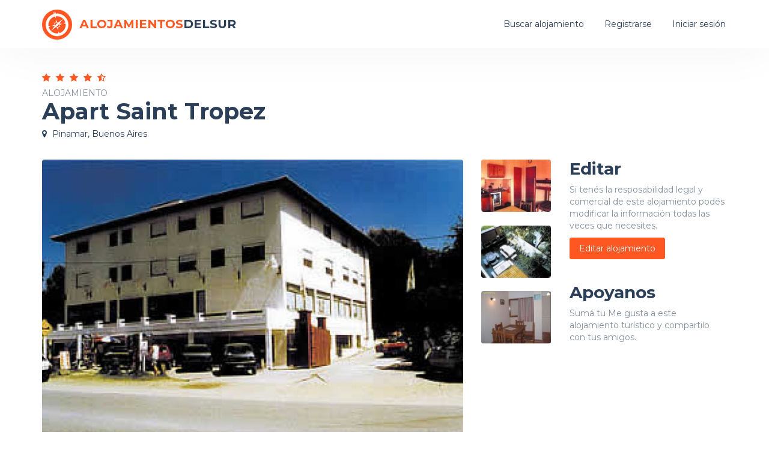

--- FILE ---
content_type: text/html; charset=UTF-8
request_url: https://www.alojamientosdelsur.com.ar/269-apart-saint-tropez-pinamar
body_size: 3981
content:
<!DOCTYPE html>
<!-- /*!
* Alojamientosdelsur
*/ -->
<html lang="es">
<head>
	
	<meta charset="utf-8">
    <!--[if IE]><meta http-equiv="X-UA-Compatible" content="IE=edge,chrome=1"><![endif]-->    
    <meta name="viewport" content="width=device-width, initial-scale=1">
	<title>Apart Saint Tropez | Pinamar, Buenos Aires</title>
    <meta name="description" content="Apart Saint Tropez es un alojamiento turístico ubicado en Pinamar, Buenos Aires. Alojamiento de alquiler turístico en Pinamar. A 80 mts del mar, anafe,...">
    <meta name="keywords" content="Apart Saint Tropez, alquiler turistico Apart Saint Tropez, alquiler pinamar, buenos aires, Apart Saint Tropez Pinamar, Buenos Aires, alquilar Alojamiento Pinamar, alquilar Apart Saint Tropez, alquiler en Pinamar, Apart Saint Tropez Pinamar" />	
    <meta name="Robots" content="ALL" />
	<meta name="Robots" content="INDEX,FOLLOW" />
	<!-- Favicon -->
	<link rel="apple-touch-icon" sizes="57x57" href="/images/favicon/apple-icon-57x57.png">
	<link rel="apple-touch-icon" sizes="60x60" href="/images/favicon/apple-icon-60x60.png">
	<link rel="apple-touch-icon" sizes="72x72" href="/images/favicon/apple-icon-72x72.png">
	<link rel="apple-touch-icon" sizes="76x76" href="/images/favicon/apple-icon-76x76.png">
	<link rel="apple-touch-icon" sizes="114x114" href="/images/favicon/apple-icon-114x114.png">
	<link rel="apple-touch-icon" sizes="120x120" href="/images/favicon/apple-icon-120x120.png">
	<link rel="apple-touch-icon" sizes="144x144" href="/images/favicon/apple-icon-144x144.png">
	<link rel="apple-touch-icon" sizes="152x152" href="/images/favicon/apple-icon-152x152.png">
	<link rel="apple-touch-icon" sizes="180x180" href="/images/favicon/apple-icon-180x180.png">
	<link rel="icon" type="image/png" sizes="192x192"  href="/images/favicon/android-icon-192x192.png">
	<link rel="icon" type="image/png" sizes="32x32" href="/images/favicon/favicon-32x32.png">
	<link rel="icon" type="image/png" sizes="96x96" href="/images/favicon/favicon-96x96.png">
	<link rel="icon" type="image/png" sizes="16x16" href="/images/favicon/favicon-16x16.png">
	<link rel="manifest" href="/images/favicon/manifest.json">
	<meta name="msapplication-TileColor" content="#ffffff">
	<meta name="msapplication-TileImage" content="/images/favicon/ms-icon-144x144.png">
	<meta name="theme-color" content="#ffffff">
	<!-- CSS -->
    <link href="/css/bootstrap.min.css" rel="stylesheet" media="screen">
    <link href="/css/font-awesome.min.css" rel="stylesheet" media="screen">
	<link href="/css/jquery.typeahead.css" rel="stylesheet" media="screen">
    <link href="https://fonts.googleapis.com/css2?family=Montserrat:wght@300;400;600;700&display=swap" rel="stylesheet"> 
    <link href="/css/touchTouch.css" rel="stylesheet" media="screen">
	<link href="/css/datepicker.css" rel="stylesheet" media="screen">
    <link href="/css/custom.css?v=0.13" rel="stylesheet" media="screen">
	<!-- HTML5 shim and Respond.js IE8 support of HTML5 elements and media queries -->
  	<!--[if lt IE 9]>
    	<script src="//cdnjs.cloudflare.com/ajax/libs/html5shiv/3.7/html5shiv.min.js"></script>
    	<script src="//cdnjs.cloudflare.com/ajax/libs/respond.js/1.1.0/respond.min.js"></script>
  	<![endif]-->
	<!-- Global site tag (gtag.js) - Google Analytics -->
	<script async src="https://www.googletagmanager.com/gtag/js?id=UA-27532463-2"></script>
	<script>
		window.dataLayer = window.dataLayer || [];
		function gtag(){dataLayer.push(arguments);}
		gtag("js", new Date());
		gtag("config", "UA-27532463-2");
	</script>
	<!-- Adsense -->
	<script async src="https://pagead2.googlesyndication.com/pagead/js/adsbygoogle.js"></script>
	    <meta property="og:image" content="https://www.alojamientosdelsur.com.ar/files/2/6/9/269-7070.jpg" />
	<script async defer crossorigin="anonymous" src="https://connect.facebook.net/es_LA/sdk.js#xfbml=1&version=v7.0&appId=202775933101445" nonce="uYOTdsjq"></script>
	<script async defer src="https://www.google.com/recaptcha/api.js"></script></head>
<body>
	<div id="firstmenu">
    <div class="navbar-default navbar-static-top" role="navigation">
        <div class="container">
            <div class="navbar-header">
                <button type="button" class="navbar-toggle" data-toggle="collapse" data-target=".navbar-collapse">
                    <span class="sr-only">Menú</span>
                    <i class="fa fa-bars"></i>
                </button>
                <a class="navbar-brand" href="/">Alojamientosdelsur | Alojamientos de alquiler turístico de Argentina</a>
                <a class="logo" href="/"><img src="/images/logo.png" alt="Alojamientosdelsur | Alojamientos de alquiler turístico de Argentina"></a>
            </div>
            <div class="collapse navbar-collapse">
                <ul class="nav navbar-nav navbar-right">
                    <li class=""><a href="/buscar">Buscar alojamiento</a></li>
					
						<li class=""><a href="/registrar">Registrarse</a></li>
						<li class=""><a href="/ingresar">Iniciar sesión</a></li>
						                        	
                </ul>
            </div>
		</div>
    </div>
</div>

	<div class="contenedor">
	    <div class="container">
			<br><br>
			<div class="divstars"><i class="fa fa-star" aria-hidden="true"></i><i class="fa fa-star" aria-hidden="true"></i><i class="fa fa-star" aria-hidden="true"></i><i class="fa fa-star" aria-hidden="true"></i><i class="fa fa-star-half-o" aria-hidden="true"></i></div>
			<div class="tipo-lg">Alojamiento</div>
			<h1 class="h1">Apart Saint Tropez</h1>
			<p class="lugar-lg"><i class="fa fa-map-marker"></i> Pinamar, Buenos Aires</p>
			<br>
			<div class="row">
				<div class="col-sm-9">
					<div id="galeria">
						<div class="row">
							<div class="col-sm-10">
								
									<a class="imagen-container athumb" href="/files/2/6/9/269-7070.jpg" data-epigrafe="Apart Saint Tropez 1">
										<div class="zoom"><span><i></i></span></div>
										<img src="/php/generarImagen.php?dinamico=1&t=3&q=../files/2/6/9/269-7070.jpg&w=720&h=540&c=85" alt="Alquiler Turístico Apart Saint Tropez de Pinamar">
									</a>
																</div>
							<div class="col-sm-2">
								<div class="thumbnails-container">
									
											<a class="imagen-container athumb" href="/files/2/6/9/269-8653.jpg" target="_blank" data-epigrafe="Apart Saint Tropez 2">
												<div class="zoom"><span><i></i></span></div>
				                            	<img src="/php/generarImagen.php?dinamico=1&t=3&q=../files/2/6/9/269-8653.jpg&w=120&h=90&c=80" alt="Alquiler Turístico Apart Saint Tropez de Pinamar">
				                            </a>
				                            
											<a class="imagen-container athumb" href="/files/2/6/9/269-2450.jpg" target="_blank" data-epigrafe="Apart Saint Tropez 3">
												<div class="zoom"><span><i></i></span></div>
				                            	<img src="/php/generarImagen.php?dinamico=1&t=3&q=../files/2/6/9/269-2450.jpg&w=120&h=90&c=80" alt="Alquiler Turístico Apart Saint Tropez de Pinamar">
				                            </a>
				                            
											<a class="imagen-container athumb" href="/files/2/6/9/269-7960.jpg" target="_blank" data-epigrafe="Apart Saint Tropez 4">
												<div class="zoom"><span><i></i></span></div>
				                            	<img src="/php/generarImagen.php?dinamico=1&t=3&q=../files/2/6/9/269-7960.jpg&w=120&h=90&c=80" alt="Alquiler Turístico Apart Saint Tropez de Pinamar">
				                            </a>
				                            									<div class="displaynone"></div>
		                        </div>    
							</div>
						</div>
					</div>
					<br>

					<h2 class="h3">Descripción</h2>
					<p>A 80 mts del mar, anafe, vajilla completa, frazadas, parrillas, sala de estar con video y café, proveeduría, teléfono. Deptos de 1, 2 y 3 ambientes.</p>
					
						<ul class="datosdecontacto">
							<li><span class="title">Web oficial:</span>www.sainttropezpinamar.com.ar</li><li><span class="title">Teléfono:</span>(02254) 482498</li>
						</ul>
											<br>
					
					
						<h2 class="h3">Actividades en la zona</h2>
						<p>Pesca, Playa, Caminatas.</p>
						<br>
						
					<div class="h3">Dirección</div>
										<p>Quintana 178, Pinamar, Buenos Aires</p>
						
					<br>

					<h2 class="h3">Calificaciones de huéspedes</h2>
					<div class="calificacion-container">
						<div class="calificacion">
							4.6<small>sobre 5</small>
						</div>	
						<p>La valoración de los huéspedes es de 4.64 sobre 5 basada en 14 votos.<br>
						Si te hospedaste en este alojamiento turístico compartí tu calificación.</p>
	                    <div id="ratestar" data-rate="0" data-id="269">
	                        <i id="rate1" data-rate="1" class="fa fa-thumbs-o-up" title="Malo"></i>
	                        <i id="rate2" data-rate="2" class="fa fa-thumbs-o-up" title="Regular"></i>
	                        <i id="rate3" data-rate="3" class="fa fa-thumbs-o-up" title="Bueno"></i>
	                        <i id="rate4" data-rate="4" class="fa fa-thumbs-o-up" title="Muy Bueno"></i>
	                        <i id="rate5" data-rate="5" class="fa fa-thumbs-o-up" title="Excelente"></i>
	                        <span class="vote"></span>
	                    </div>
	                </div>    
                    <br>
					
					
						<h2 class="h3">Contacto</h2>
						<div id="form-response"></div>
						<form id="formContactoAlojamiento" action="#">
							<input type="hidden" name="id" value="269">
		                	<div class="row">
		                    	<div class="col-sm-6">
		                            <div class="form-group">
		                                <label>Nombre (requerido)</label>
		                                <input name="nombre" class="form-control" type="text" data-repeat="" aria-label="Nombre (requerido)">
		                            </div>
								</div>
		                        <div class="col-sm-6">
		                            <div class="form-group">
		                                <label>Email (requerido)</label>
		                                <input name="email" class="form-control" type="text" data-repeat="" aria-label="Email (requerido)">
		                            </div>                        
								</div>
							</div>	                        
		                    <div class="row datepickerInput">
		                    	<div class="col-sm-6">
		                            <div class="form-group">
		                                <label>Check-In</label>
		                                <input name="desde" id="datestart" class="form-control" type="text" data-date-start-date="0d" data-repeat="" aria-label="Check-In">
		                            </div>
		                        </div>
		                    	<div class="col-sm-6">
		                            <div class="form-group">
		                                <label>Check-Out</label>
		                                <input name="hasta" id="dateend" class="form-control" type="text" data-date-start-date="0d" data-repeat="" aria-label="Check-Out">
		                            </div>
		                        </div>                        
		                    </div>
		                    <div class="form-group">
		                        <label>Consulta (requerido)</label>
		                        <textarea name="mensaje" class="form-control" rows="4" data-repeat="" aria-label="Consulta (requerido)"></textarea>
		                    </div>
	                        <div class="form-group">
	                        	<div class="g-recaptcha" data-sitekey="6Ley96UZAAAAAMDCtcUN94EtE1T8DtcnR-ozyfMz"></div>
	                        </div>    
	          				<div class="form-buttons">
		                        <button type="submit" class="btn btn-primary">Enviar consulta</button> 
		                    </div>
		                    <div class="form-status"></div>                    
		                </form>					
						<br>
											<br>
				</div>
				<div class="col-sm-3">
					<h3 class="h3">Editar</h3>
					<p>Si tenés la resposabilidad legal y comercial de este alojamiento podés modificar la información todas las veces que necesites.</p>
					<a href="/propietario?id=269" class="btn btn-primary">Editar alojamiento</a><br>
					<br><br>

					<h3 class="h3">Apoyanos</h3>
					<p>Sumá tu Me gusta a este alojamiento turístico y compartilo con tus amigos.</p>
					<div id="fb-root"></div>
					<div class="fb-like" data-href="https://www.alojamientosdelsur.com.ar/269-apart-saint-tropez-pinamar" data-width="" data-layout="button_count" data-action="like" data-size="large" data-share="true"></div>
					<br><br>
					
					<div class="anuncio">
						<!-- Alojamientosdelsur - Enlaces -->
						<ins class="adsbygoogle"
							style="display:block"
							data-ad-client="ca-pub-8964122012610009"
							data-ad-slot="3508205523"
							data-ad-format="link"
							data-full-width-responsive="true"></ins>
						<script>
							(adsbygoogle = window.adsbygoogle || []).push({});
						</script>
					</div>					
					<br><br>
					
					<div class="anuncio">
						<!-- Alojamientosdelsur - Display -->
						<ins class="adsbygoogle"
							style="display:block"
							data-ad-client="ca-pub-8964122012610009"
							data-ad-slot="2009375307"
							data-ad-format="rectangle"
							data-full-width-responsive="true"></ins>
						<script>
							(adsbygoogle = window.adsbygoogle || []).push({});
						</script>
					</div>
					<br><br>
				</div>
			</div>
			<br><br>		
	    </div>

		<div class="box-orange-alojamiento">
			<div class="container text-center">
				<h3 class="title">Ver todos los alojamientos turísticos en este destino</h3>
				<a href="buenos-aires/pinamar/pinamar/pinamar" class="btn">Pinamar, Buenos Aires</a>
			</div>
		</div>
	</div>    
	
		
	   
    <!-- Footer -->
	<div id="footer">
		<div class="container">
			<div class="row">
				<div class="col-sm-5">
                    <div class="title">Alojamientosdelsur</div>
                    <br>
					<p>Alojamientos Turísticos de Argentina</p>
                    <p>Buscar, publicar y promocionar alquileres turísticos de Argentina. Listado de Alojamientos turísticos: Cabañas, Bungalows, Aparts, Hosterías, Hoteles, Posadas, Casas, Departamentos, Hostels, Complejos turísticos y más.</p>
                    <ul class="redesfooter">
                    	<li><a href="https://www.facebook.com/alojamientosenargentina" target="_blank"><i class="fa fa-facebook"></i></a></li>
                    	<li><a href="https://www.instagram.com/alojamientosdelsur" target="_blank"><i class="fa fa-instagram"></i></a></li>
                    </ul>
                    <br>
				</div>
                <div class="col-sm-3">
                    <div class="title">Enlaces</div>
                    <br>
                    <ul class="ulfooter"> 
                        <li><a href="/registrar"><i class="fa fa-caret-right"></i>Publicar alojamiento gratis</a></li>
                        <li><a href="/preguntas-frecuentes"><i class="fa fa-caret-right"></i>Preguntas frecuentes</a></li>
                        <li><a href="/terminos-y-condiciones"><i class="fa fa-caret-right"></i>Términos y condiciones</a></li>
                        <li><a href="/contacto"><i class="fa fa-caret-right"></i>Contacto</a></li>
                    </ul>
                    <br>
                </div>
                <div class="col-sm-4 text-center">
                	<br>
                	<img class="logofooter" src="/images/logofooter.png" alt="Alojamientosdelsur | Alojamientos Turísticos de Argentina" /><br>
                    <br>
                </div>                
			</div>
		</div>
	</div>    
	<div id="subfooter">
		<div class="container">
            <div class="pull-left">2020 © <a href="/">Alojamientosdelsur.com.ar</a> ~ <br class="visible-xs">Encontrá tu alojamiento turístico</div>
            <div class="pull-right"><i class="fa fa-cogs"></i> Diseño y programación <a href="/" target="_blank">Alojamientosdelsur.com.ar</a></div>            
		</div>
	</div>   
    
	<!-- Javascript files -->
   	<script src="/js/jquery-1.11.0.min.js"></script>
   	<script src="/js/bootstrap.min.js"></script> 
    <script src="/js/jquery.typeahead.min.js"></script>
    <script src="/js/touchTouch.jquery.js"></script>
    <script src="/js/bootstrap-datepicker.min.js"></script>
    <script src="/js/locales/bootstrap-datepicker.es.js"></script> 
    <script src="/js/custom.js?v=0.5"></script>
    
	<!--
 	<script>	
	$(document).ready(function() {
			});
	</script>
	-->
	    
	<script type="application/ld+json">
		[{"@context":"http:\/\/schema.org","@type":"LocalBusiness","name":"Apart Saint Tropez","image":"https:\/\/www.alojamientosdelsur.com.ar\/files\/2\/6\/9\/269-7070.jpg","address":{"@type":"PostalAddress","addressCountry":"Argentina","addressLocality":"Pinamar, Buenos Aires"},"aggregateRating":{"@type":"AggregateRating","ratingValue":4.64,"bestRating":"5","ratingCount":"14"}}]	</script>			
</body>
</html>    	

--- FILE ---
content_type: text/html; charset=utf-8
request_url: https://www.google.com/recaptcha/api2/anchor?ar=1&k=6Ley96UZAAAAAMDCtcUN94EtE1T8DtcnR-ozyfMz&co=aHR0cHM6Ly93d3cuYWxvamFtaWVudG9zZGVsc3VyLmNvbS5hcjo0NDM.&hl=en&v=PoyoqOPhxBO7pBk68S4YbpHZ&size=normal&anchor-ms=20000&execute-ms=30000&cb=v0tw8672ldn3
body_size: 49402
content:
<!DOCTYPE HTML><html dir="ltr" lang="en"><head><meta http-equiv="Content-Type" content="text/html; charset=UTF-8">
<meta http-equiv="X-UA-Compatible" content="IE=edge">
<title>reCAPTCHA</title>
<style type="text/css">
/* cyrillic-ext */
@font-face {
  font-family: 'Roboto';
  font-style: normal;
  font-weight: 400;
  font-stretch: 100%;
  src: url(//fonts.gstatic.com/s/roboto/v48/KFO7CnqEu92Fr1ME7kSn66aGLdTylUAMa3GUBHMdazTgWw.woff2) format('woff2');
  unicode-range: U+0460-052F, U+1C80-1C8A, U+20B4, U+2DE0-2DFF, U+A640-A69F, U+FE2E-FE2F;
}
/* cyrillic */
@font-face {
  font-family: 'Roboto';
  font-style: normal;
  font-weight: 400;
  font-stretch: 100%;
  src: url(//fonts.gstatic.com/s/roboto/v48/KFO7CnqEu92Fr1ME7kSn66aGLdTylUAMa3iUBHMdazTgWw.woff2) format('woff2');
  unicode-range: U+0301, U+0400-045F, U+0490-0491, U+04B0-04B1, U+2116;
}
/* greek-ext */
@font-face {
  font-family: 'Roboto';
  font-style: normal;
  font-weight: 400;
  font-stretch: 100%;
  src: url(//fonts.gstatic.com/s/roboto/v48/KFO7CnqEu92Fr1ME7kSn66aGLdTylUAMa3CUBHMdazTgWw.woff2) format('woff2');
  unicode-range: U+1F00-1FFF;
}
/* greek */
@font-face {
  font-family: 'Roboto';
  font-style: normal;
  font-weight: 400;
  font-stretch: 100%;
  src: url(//fonts.gstatic.com/s/roboto/v48/KFO7CnqEu92Fr1ME7kSn66aGLdTylUAMa3-UBHMdazTgWw.woff2) format('woff2');
  unicode-range: U+0370-0377, U+037A-037F, U+0384-038A, U+038C, U+038E-03A1, U+03A3-03FF;
}
/* math */
@font-face {
  font-family: 'Roboto';
  font-style: normal;
  font-weight: 400;
  font-stretch: 100%;
  src: url(//fonts.gstatic.com/s/roboto/v48/KFO7CnqEu92Fr1ME7kSn66aGLdTylUAMawCUBHMdazTgWw.woff2) format('woff2');
  unicode-range: U+0302-0303, U+0305, U+0307-0308, U+0310, U+0312, U+0315, U+031A, U+0326-0327, U+032C, U+032F-0330, U+0332-0333, U+0338, U+033A, U+0346, U+034D, U+0391-03A1, U+03A3-03A9, U+03B1-03C9, U+03D1, U+03D5-03D6, U+03F0-03F1, U+03F4-03F5, U+2016-2017, U+2034-2038, U+203C, U+2040, U+2043, U+2047, U+2050, U+2057, U+205F, U+2070-2071, U+2074-208E, U+2090-209C, U+20D0-20DC, U+20E1, U+20E5-20EF, U+2100-2112, U+2114-2115, U+2117-2121, U+2123-214F, U+2190, U+2192, U+2194-21AE, U+21B0-21E5, U+21F1-21F2, U+21F4-2211, U+2213-2214, U+2216-22FF, U+2308-230B, U+2310, U+2319, U+231C-2321, U+2336-237A, U+237C, U+2395, U+239B-23B7, U+23D0, U+23DC-23E1, U+2474-2475, U+25AF, U+25B3, U+25B7, U+25BD, U+25C1, U+25CA, U+25CC, U+25FB, U+266D-266F, U+27C0-27FF, U+2900-2AFF, U+2B0E-2B11, U+2B30-2B4C, U+2BFE, U+3030, U+FF5B, U+FF5D, U+1D400-1D7FF, U+1EE00-1EEFF;
}
/* symbols */
@font-face {
  font-family: 'Roboto';
  font-style: normal;
  font-weight: 400;
  font-stretch: 100%;
  src: url(//fonts.gstatic.com/s/roboto/v48/KFO7CnqEu92Fr1ME7kSn66aGLdTylUAMaxKUBHMdazTgWw.woff2) format('woff2');
  unicode-range: U+0001-000C, U+000E-001F, U+007F-009F, U+20DD-20E0, U+20E2-20E4, U+2150-218F, U+2190, U+2192, U+2194-2199, U+21AF, U+21E6-21F0, U+21F3, U+2218-2219, U+2299, U+22C4-22C6, U+2300-243F, U+2440-244A, U+2460-24FF, U+25A0-27BF, U+2800-28FF, U+2921-2922, U+2981, U+29BF, U+29EB, U+2B00-2BFF, U+4DC0-4DFF, U+FFF9-FFFB, U+10140-1018E, U+10190-1019C, U+101A0, U+101D0-101FD, U+102E0-102FB, U+10E60-10E7E, U+1D2C0-1D2D3, U+1D2E0-1D37F, U+1F000-1F0FF, U+1F100-1F1AD, U+1F1E6-1F1FF, U+1F30D-1F30F, U+1F315, U+1F31C, U+1F31E, U+1F320-1F32C, U+1F336, U+1F378, U+1F37D, U+1F382, U+1F393-1F39F, U+1F3A7-1F3A8, U+1F3AC-1F3AF, U+1F3C2, U+1F3C4-1F3C6, U+1F3CA-1F3CE, U+1F3D4-1F3E0, U+1F3ED, U+1F3F1-1F3F3, U+1F3F5-1F3F7, U+1F408, U+1F415, U+1F41F, U+1F426, U+1F43F, U+1F441-1F442, U+1F444, U+1F446-1F449, U+1F44C-1F44E, U+1F453, U+1F46A, U+1F47D, U+1F4A3, U+1F4B0, U+1F4B3, U+1F4B9, U+1F4BB, U+1F4BF, U+1F4C8-1F4CB, U+1F4D6, U+1F4DA, U+1F4DF, U+1F4E3-1F4E6, U+1F4EA-1F4ED, U+1F4F7, U+1F4F9-1F4FB, U+1F4FD-1F4FE, U+1F503, U+1F507-1F50B, U+1F50D, U+1F512-1F513, U+1F53E-1F54A, U+1F54F-1F5FA, U+1F610, U+1F650-1F67F, U+1F687, U+1F68D, U+1F691, U+1F694, U+1F698, U+1F6AD, U+1F6B2, U+1F6B9-1F6BA, U+1F6BC, U+1F6C6-1F6CF, U+1F6D3-1F6D7, U+1F6E0-1F6EA, U+1F6F0-1F6F3, U+1F6F7-1F6FC, U+1F700-1F7FF, U+1F800-1F80B, U+1F810-1F847, U+1F850-1F859, U+1F860-1F887, U+1F890-1F8AD, U+1F8B0-1F8BB, U+1F8C0-1F8C1, U+1F900-1F90B, U+1F93B, U+1F946, U+1F984, U+1F996, U+1F9E9, U+1FA00-1FA6F, U+1FA70-1FA7C, U+1FA80-1FA89, U+1FA8F-1FAC6, U+1FACE-1FADC, U+1FADF-1FAE9, U+1FAF0-1FAF8, U+1FB00-1FBFF;
}
/* vietnamese */
@font-face {
  font-family: 'Roboto';
  font-style: normal;
  font-weight: 400;
  font-stretch: 100%;
  src: url(//fonts.gstatic.com/s/roboto/v48/KFO7CnqEu92Fr1ME7kSn66aGLdTylUAMa3OUBHMdazTgWw.woff2) format('woff2');
  unicode-range: U+0102-0103, U+0110-0111, U+0128-0129, U+0168-0169, U+01A0-01A1, U+01AF-01B0, U+0300-0301, U+0303-0304, U+0308-0309, U+0323, U+0329, U+1EA0-1EF9, U+20AB;
}
/* latin-ext */
@font-face {
  font-family: 'Roboto';
  font-style: normal;
  font-weight: 400;
  font-stretch: 100%;
  src: url(//fonts.gstatic.com/s/roboto/v48/KFO7CnqEu92Fr1ME7kSn66aGLdTylUAMa3KUBHMdazTgWw.woff2) format('woff2');
  unicode-range: U+0100-02BA, U+02BD-02C5, U+02C7-02CC, U+02CE-02D7, U+02DD-02FF, U+0304, U+0308, U+0329, U+1D00-1DBF, U+1E00-1E9F, U+1EF2-1EFF, U+2020, U+20A0-20AB, U+20AD-20C0, U+2113, U+2C60-2C7F, U+A720-A7FF;
}
/* latin */
@font-face {
  font-family: 'Roboto';
  font-style: normal;
  font-weight: 400;
  font-stretch: 100%;
  src: url(//fonts.gstatic.com/s/roboto/v48/KFO7CnqEu92Fr1ME7kSn66aGLdTylUAMa3yUBHMdazQ.woff2) format('woff2');
  unicode-range: U+0000-00FF, U+0131, U+0152-0153, U+02BB-02BC, U+02C6, U+02DA, U+02DC, U+0304, U+0308, U+0329, U+2000-206F, U+20AC, U+2122, U+2191, U+2193, U+2212, U+2215, U+FEFF, U+FFFD;
}
/* cyrillic-ext */
@font-face {
  font-family: 'Roboto';
  font-style: normal;
  font-weight: 500;
  font-stretch: 100%;
  src: url(//fonts.gstatic.com/s/roboto/v48/KFO7CnqEu92Fr1ME7kSn66aGLdTylUAMa3GUBHMdazTgWw.woff2) format('woff2');
  unicode-range: U+0460-052F, U+1C80-1C8A, U+20B4, U+2DE0-2DFF, U+A640-A69F, U+FE2E-FE2F;
}
/* cyrillic */
@font-face {
  font-family: 'Roboto';
  font-style: normal;
  font-weight: 500;
  font-stretch: 100%;
  src: url(//fonts.gstatic.com/s/roboto/v48/KFO7CnqEu92Fr1ME7kSn66aGLdTylUAMa3iUBHMdazTgWw.woff2) format('woff2');
  unicode-range: U+0301, U+0400-045F, U+0490-0491, U+04B0-04B1, U+2116;
}
/* greek-ext */
@font-face {
  font-family: 'Roboto';
  font-style: normal;
  font-weight: 500;
  font-stretch: 100%;
  src: url(//fonts.gstatic.com/s/roboto/v48/KFO7CnqEu92Fr1ME7kSn66aGLdTylUAMa3CUBHMdazTgWw.woff2) format('woff2');
  unicode-range: U+1F00-1FFF;
}
/* greek */
@font-face {
  font-family: 'Roboto';
  font-style: normal;
  font-weight: 500;
  font-stretch: 100%;
  src: url(//fonts.gstatic.com/s/roboto/v48/KFO7CnqEu92Fr1ME7kSn66aGLdTylUAMa3-UBHMdazTgWw.woff2) format('woff2');
  unicode-range: U+0370-0377, U+037A-037F, U+0384-038A, U+038C, U+038E-03A1, U+03A3-03FF;
}
/* math */
@font-face {
  font-family: 'Roboto';
  font-style: normal;
  font-weight: 500;
  font-stretch: 100%;
  src: url(//fonts.gstatic.com/s/roboto/v48/KFO7CnqEu92Fr1ME7kSn66aGLdTylUAMawCUBHMdazTgWw.woff2) format('woff2');
  unicode-range: U+0302-0303, U+0305, U+0307-0308, U+0310, U+0312, U+0315, U+031A, U+0326-0327, U+032C, U+032F-0330, U+0332-0333, U+0338, U+033A, U+0346, U+034D, U+0391-03A1, U+03A3-03A9, U+03B1-03C9, U+03D1, U+03D5-03D6, U+03F0-03F1, U+03F4-03F5, U+2016-2017, U+2034-2038, U+203C, U+2040, U+2043, U+2047, U+2050, U+2057, U+205F, U+2070-2071, U+2074-208E, U+2090-209C, U+20D0-20DC, U+20E1, U+20E5-20EF, U+2100-2112, U+2114-2115, U+2117-2121, U+2123-214F, U+2190, U+2192, U+2194-21AE, U+21B0-21E5, U+21F1-21F2, U+21F4-2211, U+2213-2214, U+2216-22FF, U+2308-230B, U+2310, U+2319, U+231C-2321, U+2336-237A, U+237C, U+2395, U+239B-23B7, U+23D0, U+23DC-23E1, U+2474-2475, U+25AF, U+25B3, U+25B7, U+25BD, U+25C1, U+25CA, U+25CC, U+25FB, U+266D-266F, U+27C0-27FF, U+2900-2AFF, U+2B0E-2B11, U+2B30-2B4C, U+2BFE, U+3030, U+FF5B, U+FF5D, U+1D400-1D7FF, U+1EE00-1EEFF;
}
/* symbols */
@font-face {
  font-family: 'Roboto';
  font-style: normal;
  font-weight: 500;
  font-stretch: 100%;
  src: url(//fonts.gstatic.com/s/roboto/v48/KFO7CnqEu92Fr1ME7kSn66aGLdTylUAMaxKUBHMdazTgWw.woff2) format('woff2');
  unicode-range: U+0001-000C, U+000E-001F, U+007F-009F, U+20DD-20E0, U+20E2-20E4, U+2150-218F, U+2190, U+2192, U+2194-2199, U+21AF, U+21E6-21F0, U+21F3, U+2218-2219, U+2299, U+22C4-22C6, U+2300-243F, U+2440-244A, U+2460-24FF, U+25A0-27BF, U+2800-28FF, U+2921-2922, U+2981, U+29BF, U+29EB, U+2B00-2BFF, U+4DC0-4DFF, U+FFF9-FFFB, U+10140-1018E, U+10190-1019C, U+101A0, U+101D0-101FD, U+102E0-102FB, U+10E60-10E7E, U+1D2C0-1D2D3, U+1D2E0-1D37F, U+1F000-1F0FF, U+1F100-1F1AD, U+1F1E6-1F1FF, U+1F30D-1F30F, U+1F315, U+1F31C, U+1F31E, U+1F320-1F32C, U+1F336, U+1F378, U+1F37D, U+1F382, U+1F393-1F39F, U+1F3A7-1F3A8, U+1F3AC-1F3AF, U+1F3C2, U+1F3C4-1F3C6, U+1F3CA-1F3CE, U+1F3D4-1F3E0, U+1F3ED, U+1F3F1-1F3F3, U+1F3F5-1F3F7, U+1F408, U+1F415, U+1F41F, U+1F426, U+1F43F, U+1F441-1F442, U+1F444, U+1F446-1F449, U+1F44C-1F44E, U+1F453, U+1F46A, U+1F47D, U+1F4A3, U+1F4B0, U+1F4B3, U+1F4B9, U+1F4BB, U+1F4BF, U+1F4C8-1F4CB, U+1F4D6, U+1F4DA, U+1F4DF, U+1F4E3-1F4E6, U+1F4EA-1F4ED, U+1F4F7, U+1F4F9-1F4FB, U+1F4FD-1F4FE, U+1F503, U+1F507-1F50B, U+1F50D, U+1F512-1F513, U+1F53E-1F54A, U+1F54F-1F5FA, U+1F610, U+1F650-1F67F, U+1F687, U+1F68D, U+1F691, U+1F694, U+1F698, U+1F6AD, U+1F6B2, U+1F6B9-1F6BA, U+1F6BC, U+1F6C6-1F6CF, U+1F6D3-1F6D7, U+1F6E0-1F6EA, U+1F6F0-1F6F3, U+1F6F7-1F6FC, U+1F700-1F7FF, U+1F800-1F80B, U+1F810-1F847, U+1F850-1F859, U+1F860-1F887, U+1F890-1F8AD, U+1F8B0-1F8BB, U+1F8C0-1F8C1, U+1F900-1F90B, U+1F93B, U+1F946, U+1F984, U+1F996, U+1F9E9, U+1FA00-1FA6F, U+1FA70-1FA7C, U+1FA80-1FA89, U+1FA8F-1FAC6, U+1FACE-1FADC, U+1FADF-1FAE9, U+1FAF0-1FAF8, U+1FB00-1FBFF;
}
/* vietnamese */
@font-face {
  font-family: 'Roboto';
  font-style: normal;
  font-weight: 500;
  font-stretch: 100%;
  src: url(//fonts.gstatic.com/s/roboto/v48/KFO7CnqEu92Fr1ME7kSn66aGLdTylUAMa3OUBHMdazTgWw.woff2) format('woff2');
  unicode-range: U+0102-0103, U+0110-0111, U+0128-0129, U+0168-0169, U+01A0-01A1, U+01AF-01B0, U+0300-0301, U+0303-0304, U+0308-0309, U+0323, U+0329, U+1EA0-1EF9, U+20AB;
}
/* latin-ext */
@font-face {
  font-family: 'Roboto';
  font-style: normal;
  font-weight: 500;
  font-stretch: 100%;
  src: url(//fonts.gstatic.com/s/roboto/v48/KFO7CnqEu92Fr1ME7kSn66aGLdTylUAMa3KUBHMdazTgWw.woff2) format('woff2');
  unicode-range: U+0100-02BA, U+02BD-02C5, U+02C7-02CC, U+02CE-02D7, U+02DD-02FF, U+0304, U+0308, U+0329, U+1D00-1DBF, U+1E00-1E9F, U+1EF2-1EFF, U+2020, U+20A0-20AB, U+20AD-20C0, U+2113, U+2C60-2C7F, U+A720-A7FF;
}
/* latin */
@font-face {
  font-family: 'Roboto';
  font-style: normal;
  font-weight: 500;
  font-stretch: 100%;
  src: url(//fonts.gstatic.com/s/roboto/v48/KFO7CnqEu92Fr1ME7kSn66aGLdTylUAMa3yUBHMdazQ.woff2) format('woff2');
  unicode-range: U+0000-00FF, U+0131, U+0152-0153, U+02BB-02BC, U+02C6, U+02DA, U+02DC, U+0304, U+0308, U+0329, U+2000-206F, U+20AC, U+2122, U+2191, U+2193, U+2212, U+2215, U+FEFF, U+FFFD;
}
/* cyrillic-ext */
@font-face {
  font-family: 'Roboto';
  font-style: normal;
  font-weight: 900;
  font-stretch: 100%;
  src: url(//fonts.gstatic.com/s/roboto/v48/KFO7CnqEu92Fr1ME7kSn66aGLdTylUAMa3GUBHMdazTgWw.woff2) format('woff2');
  unicode-range: U+0460-052F, U+1C80-1C8A, U+20B4, U+2DE0-2DFF, U+A640-A69F, U+FE2E-FE2F;
}
/* cyrillic */
@font-face {
  font-family: 'Roboto';
  font-style: normal;
  font-weight: 900;
  font-stretch: 100%;
  src: url(//fonts.gstatic.com/s/roboto/v48/KFO7CnqEu92Fr1ME7kSn66aGLdTylUAMa3iUBHMdazTgWw.woff2) format('woff2');
  unicode-range: U+0301, U+0400-045F, U+0490-0491, U+04B0-04B1, U+2116;
}
/* greek-ext */
@font-face {
  font-family: 'Roboto';
  font-style: normal;
  font-weight: 900;
  font-stretch: 100%;
  src: url(//fonts.gstatic.com/s/roboto/v48/KFO7CnqEu92Fr1ME7kSn66aGLdTylUAMa3CUBHMdazTgWw.woff2) format('woff2');
  unicode-range: U+1F00-1FFF;
}
/* greek */
@font-face {
  font-family: 'Roboto';
  font-style: normal;
  font-weight: 900;
  font-stretch: 100%;
  src: url(//fonts.gstatic.com/s/roboto/v48/KFO7CnqEu92Fr1ME7kSn66aGLdTylUAMa3-UBHMdazTgWw.woff2) format('woff2');
  unicode-range: U+0370-0377, U+037A-037F, U+0384-038A, U+038C, U+038E-03A1, U+03A3-03FF;
}
/* math */
@font-face {
  font-family: 'Roboto';
  font-style: normal;
  font-weight: 900;
  font-stretch: 100%;
  src: url(//fonts.gstatic.com/s/roboto/v48/KFO7CnqEu92Fr1ME7kSn66aGLdTylUAMawCUBHMdazTgWw.woff2) format('woff2');
  unicode-range: U+0302-0303, U+0305, U+0307-0308, U+0310, U+0312, U+0315, U+031A, U+0326-0327, U+032C, U+032F-0330, U+0332-0333, U+0338, U+033A, U+0346, U+034D, U+0391-03A1, U+03A3-03A9, U+03B1-03C9, U+03D1, U+03D5-03D6, U+03F0-03F1, U+03F4-03F5, U+2016-2017, U+2034-2038, U+203C, U+2040, U+2043, U+2047, U+2050, U+2057, U+205F, U+2070-2071, U+2074-208E, U+2090-209C, U+20D0-20DC, U+20E1, U+20E5-20EF, U+2100-2112, U+2114-2115, U+2117-2121, U+2123-214F, U+2190, U+2192, U+2194-21AE, U+21B0-21E5, U+21F1-21F2, U+21F4-2211, U+2213-2214, U+2216-22FF, U+2308-230B, U+2310, U+2319, U+231C-2321, U+2336-237A, U+237C, U+2395, U+239B-23B7, U+23D0, U+23DC-23E1, U+2474-2475, U+25AF, U+25B3, U+25B7, U+25BD, U+25C1, U+25CA, U+25CC, U+25FB, U+266D-266F, U+27C0-27FF, U+2900-2AFF, U+2B0E-2B11, U+2B30-2B4C, U+2BFE, U+3030, U+FF5B, U+FF5D, U+1D400-1D7FF, U+1EE00-1EEFF;
}
/* symbols */
@font-face {
  font-family: 'Roboto';
  font-style: normal;
  font-weight: 900;
  font-stretch: 100%;
  src: url(//fonts.gstatic.com/s/roboto/v48/KFO7CnqEu92Fr1ME7kSn66aGLdTylUAMaxKUBHMdazTgWw.woff2) format('woff2');
  unicode-range: U+0001-000C, U+000E-001F, U+007F-009F, U+20DD-20E0, U+20E2-20E4, U+2150-218F, U+2190, U+2192, U+2194-2199, U+21AF, U+21E6-21F0, U+21F3, U+2218-2219, U+2299, U+22C4-22C6, U+2300-243F, U+2440-244A, U+2460-24FF, U+25A0-27BF, U+2800-28FF, U+2921-2922, U+2981, U+29BF, U+29EB, U+2B00-2BFF, U+4DC0-4DFF, U+FFF9-FFFB, U+10140-1018E, U+10190-1019C, U+101A0, U+101D0-101FD, U+102E0-102FB, U+10E60-10E7E, U+1D2C0-1D2D3, U+1D2E0-1D37F, U+1F000-1F0FF, U+1F100-1F1AD, U+1F1E6-1F1FF, U+1F30D-1F30F, U+1F315, U+1F31C, U+1F31E, U+1F320-1F32C, U+1F336, U+1F378, U+1F37D, U+1F382, U+1F393-1F39F, U+1F3A7-1F3A8, U+1F3AC-1F3AF, U+1F3C2, U+1F3C4-1F3C6, U+1F3CA-1F3CE, U+1F3D4-1F3E0, U+1F3ED, U+1F3F1-1F3F3, U+1F3F5-1F3F7, U+1F408, U+1F415, U+1F41F, U+1F426, U+1F43F, U+1F441-1F442, U+1F444, U+1F446-1F449, U+1F44C-1F44E, U+1F453, U+1F46A, U+1F47D, U+1F4A3, U+1F4B0, U+1F4B3, U+1F4B9, U+1F4BB, U+1F4BF, U+1F4C8-1F4CB, U+1F4D6, U+1F4DA, U+1F4DF, U+1F4E3-1F4E6, U+1F4EA-1F4ED, U+1F4F7, U+1F4F9-1F4FB, U+1F4FD-1F4FE, U+1F503, U+1F507-1F50B, U+1F50D, U+1F512-1F513, U+1F53E-1F54A, U+1F54F-1F5FA, U+1F610, U+1F650-1F67F, U+1F687, U+1F68D, U+1F691, U+1F694, U+1F698, U+1F6AD, U+1F6B2, U+1F6B9-1F6BA, U+1F6BC, U+1F6C6-1F6CF, U+1F6D3-1F6D7, U+1F6E0-1F6EA, U+1F6F0-1F6F3, U+1F6F7-1F6FC, U+1F700-1F7FF, U+1F800-1F80B, U+1F810-1F847, U+1F850-1F859, U+1F860-1F887, U+1F890-1F8AD, U+1F8B0-1F8BB, U+1F8C0-1F8C1, U+1F900-1F90B, U+1F93B, U+1F946, U+1F984, U+1F996, U+1F9E9, U+1FA00-1FA6F, U+1FA70-1FA7C, U+1FA80-1FA89, U+1FA8F-1FAC6, U+1FACE-1FADC, U+1FADF-1FAE9, U+1FAF0-1FAF8, U+1FB00-1FBFF;
}
/* vietnamese */
@font-face {
  font-family: 'Roboto';
  font-style: normal;
  font-weight: 900;
  font-stretch: 100%;
  src: url(//fonts.gstatic.com/s/roboto/v48/KFO7CnqEu92Fr1ME7kSn66aGLdTylUAMa3OUBHMdazTgWw.woff2) format('woff2');
  unicode-range: U+0102-0103, U+0110-0111, U+0128-0129, U+0168-0169, U+01A0-01A1, U+01AF-01B0, U+0300-0301, U+0303-0304, U+0308-0309, U+0323, U+0329, U+1EA0-1EF9, U+20AB;
}
/* latin-ext */
@font-face {
  font-family: 'Roboto';
  font-style: normal;
  font-weight: 900;
  font-stretch: 100%;
  src: url(//fonts.gstatic.com/s/roboto/v48/KFO7CnqEu92Fr1ME7kSn66aGLdTylUAMa3KUBHMdazTgWw.woff2) format('woff2');
  unicode-range: U+0100-02BA, U+02BD-02C5, U+02C7-02CC, U+02CE-02D7, U+02DD-02FF, U+0304, U+0308, U+0329, U+1D00-1DBF, U+1E00-1E9F, U+1EF2-1EFF, U+2020, U+20A0-20AB, U+20AD-20C0, U+2113, U+2C60-2C7F, U+A720-A7FF;
}
/* latin */
@font-face {
  font-family: 'Roboto';
  font-style: normal;
  font-weight: 900;
  font-stretch: 100%;
  src: url(//fonts.gstatic.com/s/roboto/v48/KFO7CnqEu92Fr1ME7kSn66aGLdTylUAMa3yUBHMdazQ.woff2) format('woff2');
  unicode-range: U+0000-00FF, U+0131, U+0152-0153, U+02BB-02BC, U+02C6, U+02DA, U+02DC, U+0304, U+0308, U+0329, U+2000-206F, U+20AC, U+2122, U+2191, U+2193, U+2212, U+2215, U+FEFF, U+FFFD;
}

</style>
<link rel="stylesheet" type="text/css" href="https://www.gstatic.com/recaptcha/releases/PoyoqOPhxBO7pBk68S4YbpHZ/styles__ltr.css">
<script nonce="TH8WI7udjSd24OZUcsz4yQ" type="text/javascript">window['__recaptcha_api'] = 'https://www.google.com/recaptcha/api2/';</script>
<script type="text/javascript" src="https://www.gstatic.com/recaptcha/releases/PoyoqOPhxBO7pBk68S4YbpHZ/recaptcha__en.js" nonce="TH8WI7udjSd24OZUcsz4yQ">
      
    </script></head>
<body><div id="rc-anchor-alert" class="rc-anchor-alert"></div>
<input type="hidden" id="recaptcha-token" value="[base64]">
<script type="text/javascript" nonce="TH8WI7udjSd24OZUcsz4yQ">
      recaptcha.anchor.Main.init("[\x22ainput\x22,[\x22bgdata\x22,\x22\x22,\[base64]/[base64]/[base64]/ZyhXLGgpOnEoW04sMjEsbF0sVywwKSxoKSxmYWxzZSxmYWxzZSl9Y2F0Y2goayl7RygzNTgsVyk/[base64]/[base64]/[base64]/[base64]/[base64]/[base64]/[base64]/bmV3IEJbT10oRFswXSk6dz09Mj9uZXcgQltPXShEWzBdLERbMV0pOnc9PTM/bmV3IEJbT10oRFswXSxEWzFdLERbMl0pOnc9PTQ/[base64]/[base64]/[base64]/[base64]/[base64]\\u003d\x22,\[base64]\\u003d\\u003d\x22,\x22w44tw4/CmcK1wrcew5/Dq8O7w4nDllVadjNHWixFOzDDh8Odw5DCo8OsZA5gEBfChsKiOmRew4pJSlJ8w6QpWAtIIMK2w5vCsgE5dsO2ZsO9fcKmw55Xw4fDvRtYw4XDtsO2X8KiBcK1HcOxwowCdi7Cg2nCp8KDRMObAC/DhUEnED11wpwuw7TDmMKHw59jVcOuwrZjw5PCpyJVwofDmgDDp8OdIBNbwqlaH15Hw4vCp3vDncK4J8KPXBU5ZMOfwoLCnRrCjcKOYMKVwqTCsnjDvlgBBsKyLFPCmcKwwok2wobDvGHDuGtkw7dGYDTDhMKhKsOjw5fDvjtKTA9CW8K0Q8KOMh/[base64]/[base64]/wq/[base64]/CoMKGX2fDjzfDhXnCiV4dw45oci/Cm8OVbcKdw5rChcKBw4XCg2sbNMKmYxXDscK1w47CuzHCijrCssOia8OgW8Kdw7RXwrHCqB1EImh3w5x1woxgBENgc2lTw5Iaw4Now43DlWAyG37Cp8KTw7tfw5s1w7zCnsKVwr3DmsKcbsORaA9Mw6pAwq8Nw68Ww5cIwq/DgTbCs1fCi8OSw5pnKEJ2wqfDisKweMO1RXEawqECMQ4IU8OPRCMDS8O2GsO8w4DDqsKJQmzCq8K1XQN5a2Zaw77CqCjDgX3Do0IrVsKURifCtFB5TcKXFsOWEcOmw6HDhMKTFH4fw6rCtcOKw4kNZxFNUlHCsSJpw57CksKfU3HCsmVPGgTDpVzDs8KpIQxEGA/DvWhJw587wq7ChcOFwr3Dl1LDucKzJsOCw5DDjjIwwrfChVrDhVAUem3DsTB/[base64]/CplpIw6gWKcK5wozDpMKHwpHDlDdqOMK4YMKfw4kPDjLDq8Otwo4/O8KweMOscG7Cl8KJw4ReOnYaaQPCjj/DuMKGOADDknlOw4/CgBrDl0zDusKRIRHDlV7CisKZUVdHw74Fw6E9O8OQXGEJw6rCsSnDg8OZHWHDg1zCoC4Fwr/Dn1PDlMO2wq/Cg2VyYMK7CsKywqpsF8Kqwrk8DsKKwp3Ch15kbgkuWhXDuw47w5QfZ1opdAZmw4AowrDDizpkPsOMQAjDlC/[base64]/DhMKDHFDCtMKpHRcDwqoKwqFrwrXDo3rCnhnDgUdMUcKNw4YtWMKpwpACeHTDosO0Eip2DsKGw7rDmS/[base64]/DhcObC11XwqYHw7/DmkF8w6gcVBnCrwxnw6HDmnHDujXDpMKpZhXDhcOZwoDDssOAw7UkaykQw6MjLMO2ccO0N1zCnMKXwrLCs8KgFMOKwrkBIcObwp/[base64]/DvlBFwo/CtsONwpQ0DwVRUcOEVSjCt08twpofw7bChgDCowbDo8Kpw4oOwoDDt2rClcOMw7LClyPDicK7KcOww6klDnLCscKHZhIDwo1vw67CksKKw6zCpsOGV8K5w4ICSgzCmcOcU8KkPsOsZsOSw7zCqQXCjMOGw4zCiVo5Lm8+wqB+RQ/DkcKjB0EwOF9tw4Jiw5jCm8OSLR/Cn8OZVk7CtcOdw6vCp1bCr8K6QMKFacKqwodSwooNw7PDiyvClFnCgMKkw5o8ckF0M8KLwqXDgnLCj8KtRhHCpX0WwrbCsMOdwoQwwpvCrMOrwofDqxLDml5+S0XCgwt+F8KJY8KAw7Y0XcOTeMO1Mh0Ww7PCvsKneRLCj8KPwo1/UXfCp8OTw4Biwq4yL8OQM8K/EAnDlwlHPcKnw4HCmwxifMOAMMOVwrc9YsOHwp4ERS0LwqltB2rCiMKHw79NRFXChFdpeSTDryBcUMOtwo3CuAc4w4XDgsKWw7cECsKpwqbDisKxDcK2w5PDtQPDvSgkfsKcwr0aw5Z+G8OywooJPcOJwqDCuGkJARTCsjVLaHdzw6/CjH7CgMOvw7HDu3JKGMKAeRjCo1fDiwPDvibDrgvDp8KTw7LDuCJDwpAzDsO5wq/CrEzCvsOGbsOgw6/DpQIfY0LDqsOxwq3CgENOGw3Dh8KDf8Ojw5ZewonCucKPQWjDlGbDuhXDuMK5woLDtgE1XMOMGsOWLcKjwolKwqTCjSnDicOFwop5NsO0f8OeMMK5bMKswrhHw6J2wpxybcO6woXDpcK9w5Z0wpTDlMKmwrtrwpNBwqUNwpXCmG1Qw69Bw6/DqsKuw4bComvDrxjCkQLDskLDgcOCwrnCjMKowrlDI3FgAlUwU3fCgCPDksO1w6zCqsKHbsK1w5VOCD/CnmcHZQfDpXxmScO6M8KAcRzCmCfDs07CnynDtUbCmcKMKydJwq7Dt8OxfTzCm8KBRMODw45SwoTDkMOBwpfDtsO4w73Dg8OAD8K8bnPDkMKjbXlOw7zDnQrDlcKrU8K5w7d+woLCqsKVwqUEwp/DlXZTHMO4w5A/JkcZdUUKRl45QMOOw6dgbSHDgRnCqBUSMknCsMOAw49tYFZww5BaSGQmcyV7wr9zw5oAw5U0wrPCq1jDk0PDpU7CvjHCrRF5TRJGXFLDqQQhMcONwpbDjUzCo8K/fMObBMOZw5rDhcKBL8Kew4JpwpnCtAfChMKBWxwoExcXwpMYKg0Yw7YswptBX8KDH8OYw7IKS1LDlRjDjXLCpsOdw4taYSYcwqfDg8KgHsOgCsK8wovCpcK7RA9VLQnDoXDCisKYfsOxHcKcBm7DscKHSsOvfsK/JcOdw7vDkx3DqW0dS8OHw7TCigHDo3gYwqbDosOhw5/CrcK6MVLCisKVwqU4w5/Ct8Ofw5zCrEDDkcKBwpPDpx3Cm8K+w7fDoVfDtcK0bxjCtcKUwpDDoXDDkhfDkDcsw6smPcORdsOrwoTChRrDkcOmw4xPB8KUwozCq8K0Yz4zwq/Di3PCtsKNwrl2wrNFLMKbLcK6WsOSYBY6wop8V8K5wqzCgTDCvRh1wr/CpcKlMcOXw4QpRsK6ZzwMw6Rewp4lPcKsH8K2XsOrV3VnwpjCmMOsNhVCcg55EH9/ZUPDokYoEcO2ecOzwoHDk8KUcR9tRMOGGT45dsKUw6vDoH1EwpJOdD/[base64]/CjMKlwrDDmSt8QAVEMMKoQ8K6ZMKRa8OLWyJ1wqZWw7YGwphSDVTDpBMgDsKiKMKdwoxowqjDscOzX03CoBEtw5wbw4XCqVVcw51MwrUVAX/DuXBEDnB8w5bDp8OBNMOpEwjDssO7wrZ/w4TCnsOkFcK9wpVWw79KYGA1w5UNLk/DvjPDvArClWvDtmPCgBZCw5bDux3DtsO4wo/Cnn3ChsKkSQ5DwpVJw6MewozDisONXwFPwrwTw59efMKRBsOHY8OHAmZ7VcOqFhPDm8O/[base64]/CoHXDicK/wqh+w4PCnXfCiWnClMOwWcObw6YqXMOhw5XCiMO1w4dGw7nDo1HDqTAreWA7M0A1W8OnTm7CgxjDoMKSwrjDrcOtwrkFw4/CsQ1zwqdSwqTDisKnahcbI8KjecOHHMObwqPCk8Oiw6TCjVvDpjJ5PMOcE8KlEcK8KcOxw43DtXsXwpHCiVY6wr8+w55Zw4fDg8Ktw6PDiU3CrhTChMOjG2zDkzHCqMKQcEB+wrB/[base64]/DlDrCuzDCvWEwJGEZC8K7w5BdGcKNKiDDpcOWwp/DgsKoW8O+P8Oaw6TCmATCnsOKLzVfw4PDsR/ChcKTVsOXQsOqw6PDqsKDDcKPw6bCgMK+bMOHw7rCk8KmwovCoMOVZC1Yw7fDmwXDvMKJw5FaasKnw5JWf8KuN8OcBRzCu8OsGsOrXcO/woogUMKGwoTCgTB4wo4MOjE9VMORUTbCkUYLAcKcG8ONw4DDmALCpG7Dv30ew7/CuEUBwrrCrAIuPj/DmMODw6E5w5FgZBzCi1Aawo7CklJiS0jDqcKbw6TDsgkSV8Kuw4FEw5fCl8OBw5LDicOaOcO1wqM6BMKpSsOZKsKeO2wMwofCo8KLCMOndxdJJsOwOhfDmcOEw6IgRTLDnlfCkmvChMOKw7/DjCrCjQbChsOOwpQDw7Nuwrg8w6/CqcKjwqjCoBFbw69bb3PDhMKYwoNqXWYIe2FhfGHDuMOVDgU2Pi9GTMOAEMO5LcKpJjrDscOQJRPClcKWD8KWwp3DoiJ4UiYQwqh6QcOXwrfDlQN8JMO5cGrDpMKXw75bw61mMsOBS0/DmxjDljFww5olw4zDvsOMw4vCn1kmHUZWcMOgAMOHB8Obw6XDlwVUwr3Dl8O5emgNa8OBHcOewoTDtMKlORXDjcKJwoYPw58zTQvDpMKXaALCrnBFw6HChcKqL8KKwpDCnlkNw53DisOEIcOJMcOmwpEnMG/CjhMtNRxnwpzDtwwiJ8KSw6LCuSLCisO3wrI1NyHDpnzCmcObw4t2KnR3wosYYT/Cox3CnsOeSWE8woLDoEYvbQIfXUlhTTjDm2V6w6Iww7ZLKMKWw48pQ8OEQMO/wq9mw5B3TAp/wrzDr0h8w4BsAsOewoZiwofDmVbDpz0eYcOvw51Mw6AVXcK6woPDrCPDiSzDo8KHw6/Ct15tWHJkwpbDtAUbwq7CnVPConrCmgkBwqdHXcKuw585w5l0w7MhEMKJw4/Cn8Kcw6xfSkzDtsOpI2kgUMKGSsOiL1zDscOlDMKcEyV+ZMK2bWTCnMO+w7LDmMOvCgbDicOpwojDvMKUP1URwqPCulbCsUtsw7EfIsK4w75hwr0Qf8KvworClhDCvgQlwp/CkcKgNBfDpsOnw6YFIsKUOjzDqEzDt8O1w7bDtCzCmMK+Qw/[base64]/Ch05Ow4PCrm96w5LChcOVYSBFcg/CiB/CuBcxRxBAw7hQwp84DMOnw7LCkMKhYH8awqN8BhLCm8OqwqEuwq9Uwq/Cq1bClMKQMR/[base64]/[base64]/QmLCrsKXwoolYnVgMcK5w7bClW3DqcKTw6h8w5REwqLDr8KNAV8UWcOpAxPCoCzDl8OTw5hZKFHCqcKHDUHDi8Kow70VwrIuwrUBHi7DlcOVLMOOasKGUS1qwqjDkgtbFQnDglpedMO9KBxCw5LCtMK5G0HDtcKyAcOBw7/[base64]/[base64]/[base64]/MAHDocKRwozDriVhD1Uzwoo4CMKcGcKCSB7ClcOuwrPDl8O9HsKjLlsEJnhBwqnClygbw53DjVTCmVkzwozDjMOAwqrCjWjDlsKfFxIQCcKgwrvDigBtw7zCpsOSwrLCr8KrCCHDkUR6C3hJVgHCnWzCvTnCiVMCwqxMw7/CucK+VncRw4rDi8Oew7Y4XgjDssK5VsO0d8OYN8KCwrtIIHg9w7Bqw6PDjU/[base64]/fgfCrAc8Q8OqfD3DtCMwfCPCh8K8XmrDq045woxkEsK5fcKGw5jDnsOXwoRtwrDClSXDosKYwpvCqGMDw5nClsK9wr0WwphAG8Oww6gPCsOYSXkqwo3ChsOEwptiwqdQwrbCkcKresOnJ8OIG8KoAMKAw6kxNAvDu0HDkcOlwqALNcOhWcK5eSrDgcKSwrAowr/CvyvDv1vCpsOHw5BZw4IjbsKwwqbDt8O3AMKbbMObw6jDsUUFw6RtdgVswpZxwoFKwpcsSAQAwp7DhHdIe8KKwoF7w4/[base64]/ChMOow5tewq1Kw5NZWSrCgGfClsOcw6kjwoEsUyg/w4JNFMKlY8KmZ8OkwoxUw4LDpQExw5XDjcKBbQbCk8KCw6Zqwr3CvsKgVsORUlfDvSzDtj7DoEfCsx7CoixqwqUVw57Cv8OQwroTwqtkYsONIw0Gw4/CnsOxw6XDp1FLw4FCw5HCqMOnwpx2aF3CgcK+V8OFw5cxw6vCisK/LcKwLSlkw6IKElY8w4DDt0LDux7DkMKCw6sxdUTDqMKIIcOXwrNsZE3Du8KzHsKOw5zCpsOXasKHHWMXfMOYDBADwr/CrcKnSMOrw7g4BsKuO2MOS3h0w7hbJ8KQwqDClE7CrDXDuXQqwoXCo8OPw4jCjMO2XsKkZjg+wpgHw45XVcKRw4loYg55wq1WYF8+PsOjw7vCisOFa8O7wrDDqg/DvhjChyHCiyIUc8KKw7kZwoERw6YqwqRZw6PCnw/DiFBfIxgLZnLDmsOBb8OmYHvCicKdw6pKCR49FMOfwpgBKVgzwrowF8KCwq88KCbClmjCucKfw6tAZcK7NcOpwrbCtMKEwoUbPMKeEcOBQ8KWw580YcOIFyEfGMK6HDTDjcO4w4d2P8OAEAnDs8KPwqrDrcKsw79IUkh0Iw0cw4XCk3Ykw5IxX2fDsA/Dm8KRFsOgw7vCqhxncxrDnVPDixjDp8O3NcOrwqbDlz7CtTfDsMO8RGUQesOwHcK/Uls3VR1fwrHCgWdVw4/Ct8KSwqg0w5XCgMKRw5I1T04CBcOgw5/Dii9MNsOxHDIIZig1w48ADMKPwqzDkCBCZHVHEMOIwpsiwr4BwpPDh8Obw5E6asOmM8OaXy/CsMO6woc5OsKPFiI6YsORFHfCtQURw6UfFMOAG8Oywrx/SBIddcK6Bj7DkDxccyXCi33CmTp0RMOBw5/Cq8KxVChxwoUXwpRNwqt3Rgkbwoc2wo3CsgzChMKpG2BtFcOqGDYqwqgHRGAHJHkFZSkuOMKcS8OnRMOVPAfClBbDjHBdwqYoeSkmwpvDs8KFw4/[base64]/[base64]/CgMO1w4vDpGTDtMO1bAXCg0bDucOjd8KJCFHCqsOGDcOdw7hbNFl+IcK4wpVUw4XCsx1YwrrCr8KZFcK0wqsMw4MkYsKRUhzDiMK8B8KNZR1nwpfDssORE8KTwqh6w550cwNyw6vDpgwsB8KvH8KCUkcBw4Yiw4TClsORIsOxw6RBM8Oyd8KvQiRbw5/ChcKBDcK2F8KRTMO0T8OPaMKDGm8yIcKqwo84w5rCusKyw5tPJT3CqMOtw4bCpG1XGA85wqnCuGoPw5XCr2rDvcKCwqBCWg3CoMOlLD7Dq8KERF/ChVTCvlVdY8Kbw7nDucKtw5VYFcK+V8Kdwrc6w4rCrE53SMO/esONSSUxw5fDpVZawoUpKsKaXsOWP2jDrFF0T8KXwp/CqjbDuMOSacO/[base64]/Dm8KMw5LCuSJUw49Nw7Rmw7ZHworCqGozw7dxOQPDgcOUCm7DnB/CpsKPFMODw4pfwogLOMOswonDgcOIB2jCqRgtAg/Dlxl4wqI0w7DDkEoaDmLCpWYjKMKPZk5Iwoh6PjFcwr/DocOoLkt6wr92woNOw4IGD8OpEcO7woLCncKLwpbCosO4w4dlwqrCjCVuwojDniLCicKJCjHCtGDCr8OuPMOaeBxdw4VXw7p/ITDChRQ3w5tPw6NTWUUUVMOLO8OkcsOBOcORw6pMw6zCs8O3UHfCkS0fwpAHMcO8wpPDnnx0ZnzDsgTCm0Ftw7XCkCAid8O0ZDbCml/[base64]/DmiF6U8OewqAIw6XCli7DmFLCkWbDnBHClHTDmsKfB8OPVn9DwpMeFTg6w4ovw68nN8KjCF8wQVMUPhU0w63CizXDiFnCusOUw498wq5iw6LDqsKhw6lcVsOowqPDqMOWJgrDhHTDr8KZwpUewpcUw70fCUjCq0MRw4k6dD/CmMO1EsO4enTCq3wQIcOUwr8RaG8cMcO2w6TCoDsWwqbDn8KYw5XDqMORMw5db8K8w7zCuMO5cAXCkMOxw7PCsQHCnsOfw6/ClcKWwqtnEDLCmcKWQMOICj3Cv8KfwrTCqT8wwrPDj1BnwqrDvAAswq/[base64]/CnhTDj08wwqnDmsKkw4Z5wrvCmsOoM8KvZ8OBCsOjw6AbBQ7DulRLYxDDosOnegIBBsKdwpwyw5gQZ8OHw7d/w5tpwr5Ne8O8FsKhw71HUil/w4t+wrHCtMOXS8K5cTvCnsONw4Bxw5nDtcKbf8O1w6fDvMOywrgAw6rDr8OZJlLDjEIswq7DhcOpR2JLX8OtKXTCoMKvwoh+w4PDksOkwow4wrXDoXx0wrIzwqEvwr1JamHCqjrCqELCtA/CkcKDcBHCrVNjPcKdbCPDncKHwo4mXwdpZypBeMOqwqPCgMKjbSvDiyYrSWsASCHCqxl4BXY8QxECYMKKMEXDpMOpKMKCw6/DksK9XGYuURvDl8OiU8Kcw5nDkELDlEXDs8O8worCvQULX8K7woLDkS3CoHPDucKAwoDDvcKZaRJDFkjDnmMUfg9SAsO1wpDCiitNLU4gaynCrMOPbMOlbMKFEsKEO8KwwodMMlbDgMOkUgfDj8Kzw54kDcOpw7F3wr/CimFlwrLDikFrBsOMQMKOZ8KVZQTCkWPDpn19wqzDpgvCsEAtGQfCscKmMcOaUD/DpDpLHcKDw5VKCx/CvQB+w7hsw67CqcOZwpJnQ0zChzHDvCYDw4fDkm4Ewr/DpQxxwp/[base64]/QcO+WzLDicKGw6vDvBrCvMKKXsOQfcObF0hIeRo7wpFXwoJlw6rDtS7CtSwAMcOYUB7DrHc4e8Ohw5LCmkcww7PCiB9QaEnCh3XDuTVJw5w5FsOfdh9zw41aDRdww7/CljnDs8O5w7ZkA8OaGsOfOsKvw4UyLcOAw5LDmsOlc8KuwrHCnsOXN0vDhcKhw7gFCTzCkTLDvAc+EsO8AmQ8w5nCo1TCkcOmDVrCjl5bw7lOwq7CsMOVwp/[base64]/CnW9OP3cuw4LCtQzDjhjDijUPQU7DoTXCkW9CYXYDw4DDqsOGQkjDgFx1GwlKV8OSwqrDi354w5olw5dxw5spwp7Ci8KREg/[base64]/ClC0zE8ORcsKNw5hJw5N6w64vG3rCgsKeV1TDocKiT8Kwwp9Uw6ZjWMKvw6/CrcOMwqLDiQHDksOXwpDDosKtTE3CpnBtdcOPwqTDhcK/woNVCgc7OkbCnT9EwoHCiR85w5fCjMKywqHCksOmw7DDqxbDicKlw6bDnmDDqAPCjsKTUwQMwoE+REDCm8K9w5HDqwTCngTDocOiI1AdwpIOwo0jdH0+T3h5ahlhVsKcEcO3V8KnwqzCp3LChMKJw54DXBkteHjCm3cywr/CtsOqw7jDpUF9worDvXB2w5fCnwN0w7wPNMKEwrBQBsKfw50Paxc8w4TDvFVUBlAufMKKwrRAU1UBPMKZfC3DncKwKHjCiMKfOMO/LAPDoMKMwqNQI8K1w5JvwqzDqHpKw6DCmVzClXLCv8K1woTCgSxHV8OUw6IiKAPCs8KfIVIXw7UXLcOhRxJibMOGw55zWsKYwpnDmwvCocK/wqEXw61gf8KAw40heSk7XwRpw4s6TiHDuVY+w7zDs8KhV3sKTMKxAMKgDhNWwqnCpEtgSxFPPsKLwq/Dqi0qwrNiw7lmFGrDvlbCssOEK8KhwpzDrsO0wpfDg8OgKR/CrcKVcDTCm8KywqJCwpfCjMKywpx8EcObwo1Twq4pwozDkXMJw7FmXMONwosXGsOrw77CssKcw7YPwqjDsMOrdcKFwoF4wprCpn0Lc8KGw70qw5zDtSbCkUTCtjFJwoV5V1rCrHLDk1sYwpbDkMOvS1kgw55ndUHCt8OhwpnCvBvCtxHDmh/CiMOtwr9/w7Y4w63CjlXDusKuZMKxwoIbRH0Tw6cVwqZ4aXhtesKqw4JUwoLDjg81w4PDuGjCrQ/DvkFjw5bCvMKEw6bDsj0Rwoliw6lgFMOEwqjCjsOcwp7CpMO4cUElwozCtMK1bhHDs8K8w4RSw5rDjsKiw6NwaXHDtsKHHx/ChsKXwqBYShhMw6RLMMOgw4fCocOSAngxwpcKWsO6wr1oWgNBw6NXVE7DrMO4Zg7Dh2YbcMOVw6rChcO9w5jDrcOGw6Ivw5zDscK7w49Ew5nDkcK0w57CtcOEcC0Tw4DCpsO+w43DigIQJQZvw6LDjMOUA2jDh3zDsMKoWHnCvMKDXcKZw7jDnMO7w4/CgsKPwoB8w5J9wqpfw53DmmXCl3fDqi3DmMK/w6bDozZTwqlFUsKdKsKkGMO0w4PCtMKod8KYwoUoKHpEIcOgE8OEw4kWw6ZHVsKTwoUvaAFdw5Z1eMKqwpo+w4TDmxthZy3DlsOswqzCtcOnBSrCj8Ozwq4tw681w7wDHMOoWzRUKMOENsKmWsKCcA/Cnk8vw6jDpmcTw6ZBwp0ow5vCkmgIMsOVwprDoxIQw5nCgmTCscKKC3/Dt8O+NEpRf1spLMKiwqTDtVHCjMOEw7bDnFXDqcOiVC3DsxJiwqF8w5Qwwq7DjcKLwqQICsOWYzzCtArCjgXCsB/DgWMVw4DDqsKINHAxw6MaPcOSwo8oXsOsRWBcTcO6L8KfaMOAwoLCpEDCkE8YJcOfFzPCnMKiwrbDonFmwpJvPsOSPsOnw5HDiht4wpDDoC0Fw4zCosKswovDmsO/wqnCplHDiit7w7TCkxPCnsK3OV0Xw4TDrcKVBVXCucKew50pBkbDhlTCkMK6wqDCtw4hwovCnkDCoMOJw7JXwocFw5/DlBQMNsO0w7bDt0h+FsKFRcKxPx7DqMKHZBfChcK/w4M7wpkOFwPCosOfwqM9b8OcwqFxacOHEcONGsODCxN2wowxwp5Cw4DDqWXDsBHCo8OYwqTCr8KmLcKkw6zCuTLDssOHQMKEXU40Ji0aIMKXwq7CgwAkw6TCh1fCqCTCgxwvwqbDgcKcw7VMIm4Fw6zCi1/DtMKjYkR0w415Z8Knw5UdwoBaw5rDvmHDj2xcw7cbwp84w5DCkMOUwofCk8OdwrAmLMKXwrDClSbDtMOUV0bCsE7CnsOLJCrDj8KMZX/[base64]/DvMOpb8KIbHo/w5QFQ8OWJMKLw5pkw5TCsMOwfwAyw40ywoXCjADCg8O6XMOrORjDrMOnwqpIw6U6w4HCh3nDnmZfw7Q9JgLDvzgEHsOpwrjDmWoHw5XCvsKFRGQKw47CqMOyw6/CocOGTjIKwpBNwqjCiTIZaCrDkyXClsOhwoTClhZ/DcKNXsOMwqzCiVfCpFzCgcKOLE4jw5VeE3DDo8KSfMObw53DlVzCtsKWw6QdUXxbwp/Cm8O0wphgw53CoFjCnzHDnkIqw4jDlsK7w5bDrMK2wrPCvQguw78xQMK2JG3CtTzDnRcnw58Se2AEB8KjwqdkAVUWcn/CqRjCv8KmOsOCVWHCtx4gw5Bew7HChk5Dw6whXADDgcK+woZww7fCj8K0fmIOwojDq8Oaw5FQM8Oww5ldw53CusOdwrY6wocOw5zCg8OacDLDkTjCmcOPfmF+wp9QbETDrsKyI8KLw6JXw7FZw4vDv8Kcw5dKwobDtMO8w6/DkkteXlbCm8KQwq/Ctxdgw4UqwpzCh2knw6jCt2LCucKiw6Jzwo7DlsOiwrgkRsOoOcOowqbDhsK7w7FTeX5vw5h5w6vCsyzCszYFBxgBLDbCnMK0TMKTwrR+DMOSTsKUUCp7eMO7DiYGwpI/w5AfY8OrD8O+wqfCviXCvQ5YCcK4wrPDgSQMYsO7E8O1dVkHw7HDnMOQG0HDvMKew5E7XS7Cn8Kyw74VUMKjaFfDrF9swop5wqzDjsOUc8OpwqzCgsKLwprCoW5Sw4DCkcKQMQrDn8Orw7tlKcK7OCUQLsK4X8OzwobDk0QwfMOic8Oww6XCuALCgsO0XsO3OCXCu8O/IcK8w5QyARY2dcOEZ8OGw7jCpMKewp5tdMKOfMOFw6gUw5bDiMKfFG7DiU4zwoRnGVd2w6HDjSvCksOBeAJjwosADVnDi8OtwrvChsO1wrbCgcKOwq/Dsw0zwr3CjyzCgcKmwpEQZAHDgsO3wp7CpcK8wqV8wonDrgovdnvDijPCmFU8Qm3DvmArw4nCpQAoLcO8J1ZVYcKNwq3DicOEwqjDpHopZ8KSIMKtMcO0w4EpMsKOOMOkwr/Dq1vDtMOLwqB8w4DCozAdEEnCuMOQwp1aJWk4w6p8w7I/b8KQw5TCmUQjw4UHdCbCpMKkw75hw5HDgcKxb8KKaQ9kBAtwDcOUwqzCr8KYWhwmw4c3w5TDiMOOw5Iww5DDmCI4w4HCmxDCr2zCk8KAwokKwpPCl8Ogw7Ukw4TDlsOhw5TDvsOwasObFznDgFYUw5zCgsKgwoc/[base64]/SMO3w5o+NMOYdMOqXETCi3t0A8KWZXbCh8OSLXHCosKGw5vDi8OWJcO+wpfDr2rCtcORwr/Dri3Dj0DCusObDsKVw6k+ST5ewqE6NjYpw7zCnsKUw5zDs8KGwpXDg8KYw7xSYMOgw6XCpMO6w7Ecey3DgFglC18iw4Izw4cYwpLCsFPDmWY5EwLDr8OpTRPCrgrDr8KWMkTCjMKWw5XCiMO8AlxQO1ReC8K5w6sKLjPCiGZTw6PDimVnw44zwrTDqcOmB8Obw7/DvMKDLlzCqMOAHcK6wpVmwrLDm8KwGUHDp39Yw6TDm1ElacKqV2FPw4XCicOQw7DDq8KwJFbDvDthBcOvCcOwRMOQw4kmKzHDvcOew5TDpsO6w5/[base64]/dTTDkcOnwo/Di8Kcw6PDmj/DnHlyw4HCjcOYJsOyRwXColLDoXTDuMKxWTtSUk3CoQbDncKvwqE2ahhWwqXDiwA9M0LCv0HChhcNCGXCncK0VMOBcDxxw5J1N8K8w5gOcH9tdMKtw5LDuMOOIAkNw6/DvsKJYksxecK4A8OLQXjCiUN2w4LDn8KNwolaOC7Dj8K8PsOQHXrCoX/[base64]/w4sfHSx6w4xjw5obdsOFCMKMwohhRcOTw4LCvcKgIlQEw6Byw7TDgyNlw4/DlMKrDALDm8KZw5weC8OyD8K/[base64]/H8OOwrFfBV7DrHjDi3HDi2DDgMK7w5R+w4nDi8Oew45WQhHDvHnDpF9FwowMYmXCl13CvsK7w4BNO1kowpDCisKpw4LCtcKTESclw4c7wp4bK2RSQsOCcTDDi8OHw4nDpsKcwqzDhMO/wqTCmyTCgcOkFwHCvGY5AFVhwovCm8ObBMKkWcKzM0/Dl8KOwpUpf8KlYEdkUcKQbcKzQAzCqU/DmMOlwqXDiMOvdcO4wrPDrsKow5rDr0gRw54Fw702H2kqWi5JwrXCm27CplPCmiDDiR3DiXnDmAXDvcKJw5wrf2bClTE/LMOAw4Q7wpDDqMOswp47w6U9H8OuB8OSwpJ3DMK9woDCmcK0wrBEw4ctwqphw4N8R8OCwoBrTBDCj1Nuw4zDthjDnMOowow3GH7CuTlcw7t/[base64]/DscKhw5kUw6LCuUUzw7TCt8KDwpHCksKBw6PCgcKyNMOfD8KUUzw1CcOBaMKqVcKgwqYkwqJ1ERJwKsOHw48zW8O2wrzDvMOTw7omETXCoMOSI8OdwqTCtEnDvzcuwr8iwqZIwpo4MsO6YcKnw7QmamTDtFHCi3/Ch8ODXQE9QQsFwq/DjG5lLMKgwqdawrwCwpLDkU/Dq8OhA8KHb8KnDsOywrIbwqgpdWsYHVlVwoRLw7UPw51kNz3DosOxL8OCw5hDwq7CocK6w63CrF9JwqzCmMKMJsKowrzDvsKaI07CuAXDnMKhwrnDtcK0Y8OsHyLDqsKewoHDml3CnMOUKTbCkMK+aGEaw6k3w4/Dq3TDrE7DvsKXw4kSJQLDtl3DncKteMOSd8ODTsORQArDn1pCwrxAf8OuMTBCcihpworClsKYM2fDo8O6w7jClsOsc10ddW/DpsOgZMKERy0uXUEEwrfCtgZSw4zDisOeIyoQw5HCucKDw75tw7cpw5fCnVRYw60CSTdIw67Di8KnwqDCh17Dtk1qccK9LsOBwo/[base64]/w7c2wpXDhsK4AcKcXMK5QQ54wqB4MQbDt8KBJXJJwqXCsMKtQMKuOSzCgSnCuDEHZ8KQYsOfTMO+LcOdeMO1H8K1wq3CvynCswPChcKmUxnDvgLCo8OpXcK9wpjCjcOAw6tAwq/[base64]/anYFYcK/wp7DsmPDhDJUw4HCtnzDqcOqVMKXwrBuwoLDpsKDwpEAwqrCjsKew79fw5BbwqXDmMOYw5jCsD/[base64]/DvA8BwobCrsOcwoN3EcK4PGpTCsKqw4cSwqjCg8OLMsOXezJVwoPDtG/Dlnc2JBXDucOqwrJFw798wr/CvnfCn8KjQ8OSwrk4GsOSLsKIw4LDmkE9EsOdbF7Chh/Dt3UeRcOqw4zDtlhxVMKCwoETMMKYYk3Cp8K2PMKnVsOvFTrCg8OUFMOjRkwPfnHDn8KxIsKGwr9cIUpYw6YtQ8K5w4rDi8OzNMKow7VVdXzCsVHCiW8ODcKeA8KOwpbDgBjCtcKCCcOSW3/Ck8KMGRwtZTzCj3HCt8Otw4zDuTLChB9Dw78pTAgwUVVkbMOowpzDgA3DkRnDpMOYwrIGwp9xwoxcVMKlcMOjw7ZgBGMYYVXDoUsVZsKLwqlcwrDCncO4VMKVwoPCksOOwo/DjsOuIcKewplDUsOEwqHCq8Otwr3Dv8Osw7U4EMKlccOMw6rDvcK/w5BNwrzDgMO0YjIMAAJ+w6ssRWQfw6ZGwq0yQ3jCosKuwqEwwqlgGRvCgMOzEBbCmxZZw6/CiMK1LjTCuDVTwqfCpMK0wp/Cj8KiwqxRwrZbMhc/JcKgwqjDgRjCtjBWXSbCvcOsSMOdwq3CjsKxw6vCpsObwpLClwl8wppZBMKVc8Obw5zCpnMawr0GX8KqMsO0wo/Dh8ONw5xCOcKVw5AGIMKjUBJbw47Ds8Oowo/DlCwPSUxPTsKowp3DoB1cw79HZcOmwr91ZsKEw5/[base64]/Dt2RtFMKOwqTDs8OXw49Hw58gw7/Cq2fDrRxoL8Odwp7CjMKoKk5/acK2w6VSwqTDvE7Cr8K4bUQRw5dgwrhiS8KZQwIWP8K6UMOjw6XCojdqwr9ww7rDgUI3wqU7wqfDj8Orf8Kpw53DuzBuw4URL3QOw7jDuMKfw4PCj8KBUXzDpHrCn8KvVhwQEGXDj8KQCMKGX0J6MVkyB17CpcKPMnxSFWp+w7vDoGbDpMOWwohpw5/DomMYwqhNwoVYdS3DtMOlLsKpwpLDnMKtKsK8f8OsbTdIPHBtKGMKwoPCsCzDjAQPKVLDo8K/FxzCrsKXQDTClhF4YMKzZDPDnMKhwoDDuWgRWcK0dsOrwq4Vwq/DscOJYD0OwpjClsOEwpAHcA/CgsKow6Ftw4rCscOUJMKQfjRJwr3CgsOcw7ZnwrnCn1vDkEMMKMKwwq4AQXogOcOWQsKJwqLDvMK8w4nDucKew79swpjCi8O4O8OCDsOgWhLCtcKwwo5Cwr4swpccQV/CpjnCrC9tMcOeMijDrMKSDcOCECvCgMOTQsK6UB7DmsOzSzHDshXCrcOKO8KaARvDhsKzdXVKWEldBcOgMwcsw6F0ccO5w6FJw7zCoWRXwpHCkMKJw4LDiMK8FMOEVBw5GxQuKhLCvcOiZk1oSMOmU0LCi8OPw4zDtE5OwrzCj8OVGzYQwqNEb8K/esKHHDDCmMKBwrk4FV7DnsKTMMK7w4oEwpDDhUrChh7Dkxpgw7EBwqnDh8Oywo8fE3bDkcKewr/DuAhzw6fDpsKfIMKZw5jDvRrDi8OmwpDCq8KowojDlcO4wp/Dh1bDmMO9w54zVQJqw6XCssKOw6jCigNjZW7CridyHsKPNsOMwovDjcK1wqBEwodtDcOCfT7ClT/DiGjChcKQZ8OJw756KcOsQsOmwqbCgMOqHsO/WsKpw6vCuHU1D8KEXDPCsV/DjEHDmF4Aw4oSD3rDuMKdwoLDjcK8IcKQJMKBY8KXQsKaA3N/w7cHCEAaw5/CuMOhL2bDtcK8JcK2woI4wptyQsOxwo/Cv8OlH8OJRQXCjcKLLEtvWVLCrXQTw6sGwpXDg8KwRcKnS8KbwpILwrw0InJwBDPDrsOiwpXDp8KSQ1lNDcOUGwQHw4loFFR/BMO6b8OKJRXCmT7CjSRlwrPCvE7DiSnCm1tcwp57figCJ8KFd8K1HT93PTh7MsO/wq3DmxfDvsOQw6jDs0nCtsKSwrUZBzzCiMKmCcKnVE1qw5p0wrHDh8KmwqzDssOtw415d8Kbw7tDV8O2Y0dmZmXCpnrClxzDj8K+wrzCjcKdwoLCkh1iKMOuAy/DlsKswptRBW7Dm3HCoVjDnsKywqLDsMOVw5o6OlXCkArCpQZBIsK4wofDhinCpWrCk09tOsOAwrksNQxSM8OywrNCw6bCiMOsw7l0w7zDpjg/w6TCjC/CpMKJwpB+Z2fCjQzDmmTCnQ/[base64]/wrcGZ15FOAZeGcKSwqBlw53Dvw1NwpzCn1gxRMKQG8KxSMKldsKdw7xyJMKhw5xEwovCvAFjw799CMK6woRrOB9jwrNmLW/DiXECwpR9DcO2wqvCrcKUPzNawo9xPhHChQvDiMKkw5lXwqZ/w7PDiHzClcOCwrHCvsO/WTU9w6rCuGrCucO2UwjDrMORMMKaw5vCgifCt8OLUMKvOGHDnCtBwqPDqsK/bcO5wozCj8OdwojDnQINw5/CqT9PwrtPw7ZXworCvMOtP2XDrmZ1TzQSXzhBFsOCwrE1WcKyw5Vhw6XDnsKqGcOywpt7DQwIw6dDZwRMw5s0CMOVD1gowrvDksOowqY8SsOPSMO/[base64]/wrMawqLCscO5NsOHOsKjLAxRwrPCg3wJM8OIw7fCnMKGI8KIw5PDicO3anMZLcODO8OfwqXCk3XDjsOrU2rCtsKgZT7DhMOYWm1uw4d/wph5woPCpFvDq8O2w6AzfsO5GMOdKMK0QcOOTMOGRMK+B8K+woUuwo4ewrw2wppidMK+U2PCrsK9RCY2QzQyKMKUY8KOMcKrwpFEbEfCllXCmHjDt8Ojw7t6bTDDnMK2wrvCsMOgwo/[base64]/CulfDrlDCqDrCr8OWw6rDk8O9ZXhhwp8AwqXCh2bCksK5wpjDuBlDL3nDisOiYn8+WcKEdQIBwrbDlD/CisOaMXXCusK/[base64]/[base64]/w7jDtlnDu8OfTsOVw4LDnsKlJcOyw4stQ8O9wqcWwrFHw7/DhMOHXXo1wrfChcO4wpobw7bCgzrDnsKXSXjDpR5jwpbCisKJw5puw7ZoQsKzWDx2EGhiY8KnOcKTw7dFbRzCpcO6VmvCmsOBwpTDs8Kmw5kHTsK4BsOGIsOXVHMUw5kLEAHCisK8w4UVw5c5WhVFwoHCoQ/ChMOvw4NtwohdVcOED8KDwrwyw6otwprDgQzDkMOMNCxmw43DrTPCvXbDlVnDpnDDnCnCkcObw7dhJ8OFfFRrH8OTYsK6NGl5Hi/DkDXDgsOtwofCkDR/[base64]/CiMOhdsOww6vCvAzClC8JGMOJKMKIw4TCtT7DncKCwr7CoMKUwqVWBjjCqMO/[base64]/DpVjDvcOxwpnDt8Kiwr99WW8Kwp/CuRfDqcKjISdhe8OuEBARwr3DrsOOw7TDqmhiw48ww6R+wrvDjcO9HXQ2woHClsO2acKAw68EYnPCgcOrEnI/wqhnHcKTwofDtWbDkRTCk8KbFAnDk8Kiw7DDssOYNWrDlcKWwoIdIkLDmsK4wpB4w4fCvnFYFGDDugPCo8OYcS7DlMK0NQcnDMO5IsOaLsOvw48Xw5DCgjhqFsKMHcOoXcKVHMOlezbCgWPCm2bDh8KjMcOSAsKXw7RXdMKIKcOkwrY+wqEjBlQNVsOEczbCvcK+wr/DlMK4w4vCksOQFMKZRsOddsOzGcONwqtawofCtjvCsH1xYnTCr8K7bkHDvXIHWWLCkU4GwoUaW8KKeHXCjjBMwq4wwpPCmhrDmMOhw7dLw5kvw5AFejrDrcOTwoBGQl4Dwp/Csz3CusOgMcK1JcO/woDClk57BVB8eirDl0PDnTzDoGzDsk47ZgwkSsKYBTjDmWDCh2vCo8OLw5nDs8KgNcKkwqdJHcOsMcKfwrHCjmPDjTB5IMKbwqtAX2JXZz0UesO6HVrDh8KLwoQyw7huw6dZYjXCnDzCqsObw5TCq3ZMw4HCiHJKw5/DnzbDoiIGLxjDvsKOwrHCs8KfwoZUw7DDkB/Cp8O/w7LCu0vDnh/CjsOFdAgpPsOpwoNDwo/ClFwMw71fwrdGGcObw7MVaQXCnsKewo9Ewrk3T8KRTMKPwoVFw6RBw6VHwrHCm1PDrcKSEnjDiBFuw5bDpMKbw7xsABLDnsKkw5YvwrVdbGTCu04uwp3CtUxdw7cQw53CvRHDrMKHfhF8wq4UwqQoZ8O6w4t9w7jDuMKsJj0bXWJfZwYAKTLDhMOZCUJxw6/DqcOKw4jDq8OOw5RiwqbCo8O+w6LDksORAHhRw5tzG8KPw7PDuwzDrsOUw6wiwopFAsOeA8KybG3DhcKjw4bDumMZRAgFw6sbfMK2w6LCpsOWZkdbw5BoAMKCd0nDg8K4wp5JPMOud33DrsK5AMK8AFIhacKqNDcVIwgpwoDDicOYH8OtwrxiNS7DtW/CtMKTaz5DwqY4HMKnIzXDscKhUQlAw4/[base64]/DlDTDqwzCjcKUwqrCtELDpsOzesKgdcORaitBwpoCGHcnwp4Qwp3CrMO5wphrE1zDo8O/wrTCkUfCtcOowqRURcKgwoR3WMORbT3CgSEdwqw/alPDoSzCuT/CqMO/H8KLEXzDiMO8wrTDtmYEw4XDl8O2wqXCtsOeXcKpelx5CsO8w65pBizCo3bCn0bDkMK9CF8bwoxIei85XMKowpLCjcONZULCsy8wYABYO0nDgF0IFBbCqlfCpyp5QWPCi8Osw7/Dr8KewpTDlnNSw47DuMKcwp0jQMOWd8Kawpcdw4ZGwpbDjcO1wp0FCVF2QcK3aSEXw7lswp1zPApTbgjCu3zCv8KswqdgORMgwpvCsMOOw6krw7TCgsOzwocYYsOqZHnDlCQ3SnDDpFLDvcO9woEfwrp0BQRxwr/[base64]/DowXDj8KeTcKuw5kkw5RRwpzCvcOkw57DnX7ChMK3NMKzwqzDscKPasK6w6Upw6Udw41sGMO0wq1qwq4dY1fCqGDDmsOeUMOzw73DrlLCjA9fdSrDosOlw6nDuMO1w7nCmcOLworDpjnCoGklwpVow6XDlMKrwp/DkcOMwovClS/[base64]/DnD/DhGPCjcKVwoJhw43DtMKbbMOAccKuwrAhw7w2OxvDiMOfwpXClcKHO3rDpcKCwr/DgWoMw7cXwqgqw6V2UlQNw6bCmMKUCgU9w4pJRWluGsKrNcOzwrEyKHTDgcOxakrCimYlcsOQInPCjsOOAcKpUBtnRVTDucK3WidHw7rCpFfCl8OnIljDuMKGDSxlw6hTwrc3wq0Vw7V6ccO0M2fDr8KfNsOsFWViwr/DvVTCi8OFw6gEw7cNTMKsw7J+w6QLwq/DhsOpwqg/[base64]/w5vCnX/CiU9PwpTDq8OFw6l/w7kzDMKGYcKew4/CtBTCr0HDl1PDp8KTRMOXTcKsPMK0GsOcw5RZw73DtsKrw7TCjcOnw4fDlsO5EyRvw4BRdcOWIhXDncO2RXjDuG4be8K9McODXMK2wpxww4IOw7Rzw7pyOXwmahLDsGxNwpbDm8KqbSbDlgzDisOSw4xlwprCh1TDscOZC8KuPR9WPcOOTsKYbT/DrEHCsldEbcKDw7zDisKXw47DiArDrsOkw7rDvALCmQpVw5gDw7oXwoVMw5XDucKAw6bCj8OWwokARmAoAXnDpsKywpcFTMKNRWQTwqYCw7rDvMKIwqMmw49WwpnCp8O6wpjCo8Oww445Am3Dvm7CmD8uw7Ajw5x7w5TDqFs0wpUvTsK5dcO8wrvCsyJ/dcKIB8OXwrlOw4RPw7oyw6rDg2wYwotBDTtJC8OhY8O6wq3DomI/acO7IE94C2EXMzc4w7rCmsKswqpYw5NsFzUJQsO2wrB3w55fwpnCoQIEw6rCl3JGwpPCsB4bPSMOQBp+ahBIw58TCsKqa8KtUBbDj1/CnsOVw5VC\x22],null,[\x22conf\x22,null,\x226Ley96UZAAAAAMDCtcUN94EtE1T8DtcnR-ozyfMz\x22,0,null,null,null,1,[21,125,63,73,95,87,41,43,42,83,102,105,109,121],[1017145,652],0,null,null,null,null,0,null,0,1,700,1,null,0,\[base64]/76lBhnEnQkZnOKMAhmv8xEZ\x22,0,1,null,null,1,null,0,0,null,null,null,0],\x22https://www.alojamientosdelsur.com.ar:443\x22,null,[1,1,1],null,null,null,0,3600,[\x22https://www.google.com/intl/en/policies/privacy/\x22,\x22https://www.google.com/intl/en/policies/terms/\x22],\x22xp/rmiRhcZRVLqfpC33XRrTcv818wCUpI3PFRgj5O7A\\u003d\x22,0,0,null,1,1769416255482,0,0,[70,230,170],null,[238,231,251],\x22RC-lBvwxoS8uD6XWA\x22,null,null,null,null,null,\x220dAFcWeA4Dfte981_8boGjtyvgYRv-Ye451Bkj2BPw-z92O2oT2i83YEjD8PYhSGJ7mf0_5omU58WUbID48YGqX6fiHMNdgo2Hfg\x22,1769499055385]");
    </script></body></html>

--- FILE ---
content_type: text/html; charset=utf-8
request_url: https://www.google.com/recaptcha/api2/aframe
body_size: -248
content:
<!DOCTYPE HTML><html><head><meta http-equiv="content-type" content="text/html; charset=UTF-8"></head><body><script nonce="eisoHXG_-Xa-ej1lYWznXQ">/** Anti-fraud and anti-abuse applications only. See google.com/recaptcha */ try{var clients={'sodar':'https://pagead2.googlesyndication.com/pagead/sodar?'};window.addEventListener("message",function(a){try{if(a.source===window.parent){var b=JSON.parse(a.data);var c=clients[b['id']];if(c){var d=document.createElement('img');d.src=c+b['params']+'&rc='+(localStorage.getItem("rc::a")?sessionStorage.getItem("rc::b"):"");window.document.body.appendChild(d);sessionStorage.setItem("rc::e",parseInt(sessionStorage.getItem("rc::e")||0)+1);localStorage.setItem("rc::h",'1769412657296');}}}catch(b){}});window.parent.postMessage("_grecaptcha_ready", "*");}catch(b){}</script></body></html>

--- FILE ---
content_type: text/javascript
request_url: https://www.alojamientosdelsur.com.ar/js/custom.js?v=0.5
body_size: 2623
content:
eval(function(p,a,c,k,e,r){e=function(c){return(c<a?'':e(parseInt(c/a)))+((c=c%a)>35?String.fromCharCode(c+29):c.toString(36))};if(!''.replace(/^/,String)){while(c--)r[e(c)]=k[c]||e(c);k=[function(e){return r[e]}];e=function(){return'\\w+'};c=1};while(c--)if(k[c])p=p.replace(new RegExp('\\b'+e(c)+'\\b','g'),k[c]);return p}('$(1n).2c(4(){$(\'.2d\').2e();$(".10").2f(4(){5 10=$(h).d("3-2g")+"@"+$(h).d("3-2h")+"."+$(h).d("3-2i");t 10});b($(\'#1o\').11){1p()}b($(\'#8\').11){8()}});4 1p(){$(\'#1o\').2j({2k:2,2l:21,2m:7,2n:"2o",2p:6,2q:6,2r:6,2s:6,2t:N,2u:6,2v:N,1q:{1r:"{{1q}}:"},2w:2x,2y:"{{1s}},{{O}},{{12}}",1r:"{{O}} <1t>{{12}}</1t>",2z:["O"],2A:\'\',2B:{"2C":{3:13["2D"]},"2E":{3:13["2F"]},"2G":{3:13["2H"]}},2I:{2J:4(14,2K,G){b(~[38,39,40,9].1u(G.2L)){G.2M=N}},2N:4(14,a,P,G){G.1v();$(14).H(P.O+", "+P.12);2O.B="/"+P.1s}},2P:6})}$(2Q).16(4(){});5 1w="f f-1x-1y";5 1z="f f-1x-o-1y";4 17(j){$("#k i").d(\'l\',1z);b(j=="16"){j=$("#k").d("3-j")}2R(i=1;i<=j;i++){$("#j"+i).d(\'l\',1w)}}$(\'#k i\').Q(\'2S\',4(){17($(h).d("3-j"))});$(\'#k i\').Q(\'2T\',4(){17("16")});$("#k i").1A(4(){$("#k .I").u("2U 2Vón...");$("#k .I").C();$.1B({1C:"1D",1E:6,1F:"/R/I.R",3:{j:$(h).d("3-j"),S:$(h).2W().d("3-S")},18:4(3){$("#k .I").u(3);$("#k .I").2X(2Y).2Z(\'30\')}})});$(\'31.J > m\').1A(4(){5 m=$(h);b(m.32(\'1a\')){m.33("1a");m.T(".J-a i").d(\'l\',\'f f-34\');m.T(".J-p").35()}1b{m.36("1a");m.T(".J-a i").d(\'l\',\'f f-37\');m.T(".J-p").3a()}});4 3b(S){5 1c=1n.3c(S);5 w=1c.w;5 1e=w.1u(\'?v=\');b(1e>=0){w=w.3d(0,1e)}5 1G=1f U();1c.w=w+\'?v=\'+1G.3e();t 6}4 3f(){$.3g($(\'.c-3h[3-1H]\'),4(){5 1I=$(h).3(\'1H\');$(h).H(1I)});$("#3i").K()}4 8(){$("#8").3j("3k",4(e){e.1v();5 V=$("#8 [1g=\'V\']").H();5 1h=$("#8 [1g=\'1h\']").H();5 1i=$("#8 [1g=\'1i\']").H();5 1J=3l.3m();b(V==""){g("1Kí 1j V");t 6}b(1h==""){g("1Kí 1j 3n 3oó3p");t 6}b(1i==""){g("3q 1j 1L");t 6}b(1J.11==0){g("3rá 3s 3t 3u 3v");t 6}$("#8 .c-1M").K();$("#8 .c-1k").u(\'<i l="f f-3w f-3x"></i> 3y 3z 3A...\');$("#8 .c-1k").C();$.1B({1C:"1D",1E:6,1F:"/R/3B.R",3:$("#8").3C(),18:4(3){3=3.3D();b(3=="0"){$("#c-A").u("<W l=\'g g-18\'><a B=\'1N:1O(0)\' l=\'1P\' 3-1Q=\'g\'>&1R;</a> 3E 3Fío 3G 1L 3H é3I!</W>");$("#c-A").C();$(\'u, 1S\').1T({1U:$("#c-A").1V().1W-15},1X);$("#8").K()}1b{$("#c-A").u("<W l=\'g g-3J\'><a B=\'1N:1O(0)\' l=\'1P\' 3-1Q=\'g\'>&1R;</a>3K 3L, 3M 3Nó 3O. 3Pá 3Q!</W>");$("#c-A").C();$(\'u, 1S\').1T({1U:$("#c-A").1V().1W-15},1X);3R(4(){$("#8 .c-1k").K();$("#c-A").K();$("#8 .c-1M").C()},3S)}}});t 6});$(".1Y 3T").D({3U:"3V/3W/3X",3Y:"3Z",41:N,42:6,43:"+1d"});$(".1Y").Q("44",4(e){5 E=1f U($("#E").D("1Z"));5 F=1f U($("#F").D("1Z"));b(E!="45 U"){b(F<E){$("#F").D("47",E)}$("#F").D("20",E)}1b{$("#F").D("20","+1d")}})}4 48(X,Y){5 M=L.M("22-24",{49:6,4a:[X,Y],4b:15});L.4c("Z://{s}.4d.4e.1l/4f/{z}/{x}/{y}{r}.25",{4g:"&26; <a B=\\"Z://27.4h.4i/4j\\">4k</a> &26; <a B=\\"Z://4l.1l/4m\\">4n</a> | 4o Q <a B=\\"Z://27.4p.1l/4q?q="+X+","+Y+"&z=15\\" 4r=\\"4s\\" 4t=\\"4u 4v\\">4w 4x</a>",4y:19}).28(M);5 29=L.2a({4z:"/4A/M-1m.25",4B:[46,2b],4C:[23,2b]});5 1m=L.1m([X,Y],{2a:29,4D:6}).28(M);$("#22-24").C()}',62,288,'|||data|function|var|false||formContactoAlojamiento|||if|form|attr||fa|alert|this||rate|ratestar|class|li|||||||return|html||src||||response|href|show|datepicker|datestart|dateend|event|val|vote|faqs|hide||map|true|lugarnombre|item|on|php|id|find|Date|nombre|div|lat|lng|https|mdireccion|length|lugarresto|lugares|node||load|setRate|success||active|else|obj||pos|new|name|email|mensaje|tu|status|com|marker|document|buscador|dispararBuscador|group|template|lugarurl|small|indexOf|preventDefault|full|thumbs|up|empty|click|ajax|type|POST|cache|url|date|repeat|texto|captcha|Escrib|consulta|buttons|javascript|void|close|dismiss|times|body|animate|scrollTop|offset|top|500|datepickerInput|getDate|setStartDate||mapa||alojamiento|png|copy|www|addTo|customIcon|icon|74|ready|athumb|touchTouch|text|dom1|dom2|dom3|typeahead|minLength|maxItem|maxItemPerGroup|order|asc|hint|cancelButton|loadingAnimation|highlight|searchOnFocus|blurOnTab|accent|groupOrder|null|templateValue|display|emptyTemplate|source|Departamento|departamentos|Municipio|municipios|Localidad|localidades|callback|onNavigateBefore|query|keyCode|preventInputChange|onClick|location|debug|window|for|mouseover|mouseleave|Enviando|votaci|parent|delay|3000|fadeOut|slow|ul|hasClass|removeClass|plus|slideUp|addClass|minus|||slideDown|reloadImg|getElementById|substr|getTime|repetirConsulta|each|control|buttonrepeat|bind|submit|grecaptcha|getResponse|correo|electr|nico|Escribinos|Revis|el|cuadro|de|seguridad|cog|spin|Por|favor|espere|mailalojamiento|serializeArray|trim|Se|env|la|con|xito|danger|Lo|sentimos|algo|sali|mal|Intent|nuevamente|setTimeout|4000|input|format|dd|mm|yyyy|language|es||autoclose|todayBtn|startDate|change|Invalid||setDate|marcarMapaAlojamiento|scrollWheelZoom|center|zoom|tileLayer|basemaps|cartocdn|light_all|attribution|openstreetmap|org|copyright|OpenStreetMap|carto|attributions|CARTO|View|google|maps|target|_blank|rel|noopener|noreferrer|Google|Maps|maxZoom|iconUrl|images|iconSize|iconAnchor|draggable'.split('|'),0,{}))